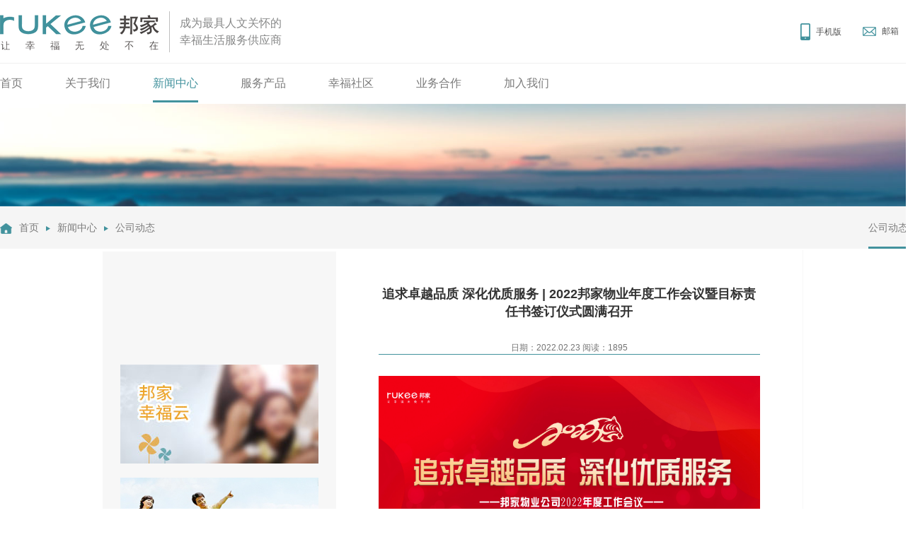

--- FILE ---
content_type: text/html
request_url: http://bangjiawy.com/article.asp?id=56
body_size: 9590
content:

<!doctype html>
<!--
==============================================
至尚科技 技术支持
Tel:029-83002297
QQ:562403208
E-mail:zenith@01zenith.com
http://www.01zenith.com
==============================================
-->
<html>
<head>
    <!-- Required meta tags -->
    <meta charset="utf-8">
    <meta name="viewport" content="width=device-width, initial-scale=1, shrink-to-fit=no">
	<meta name="keywords" content="邦家物业">
	<meta name="Description" content="邦家物业集团2006年成立，是一家以物业服务为基础平台，以智慧社区运营为核心的大型综合服务企业，专注于住宅物业服务、产业园区物业服务、大型商超物业服务、甲级写字楼、酒店、公寓物业服务等。截止2017年底，邦家物业服务项目已超百家，遍布陕西、江苏、河南、山东四省，在管合同面积700余万平方，服务7.5万户家庭，近20万人口。">
	<meta name="author" content="西安至尚视觉科技有限公司:http://www.01zenith.com">
    <title>追求卓越品质 深化优质服务 | 2022邦家物业年度工作会议暨目标责任书签订仪式圆满召开邦家物业-公司动态</title>

    <!-- Bootstrap CSS -->
    <link rel="stylesheet" href="css/bootstrap.css">
    <link rel="stylesheet" href="css/swiper.min.css">
    <link rel="stylesheet" href="css/index.css">
</head>
<body id="article" class="">
<div class="header">
    <nav class="navbar">
        <div class="container-fluid">
            <!-- Brand and toggle get grouped for better mobile display -->
            <div class="navbar-header">
                <button type="button" class="navbar-toggle collapsed">
                    <span class="icon-bar"></span>
                    <span class="icon-bar"></span>
                    <span class="icon-bar"></span>
                </button>
                <a class="navbar-brand" href="index.asp"><img src="images/logo.png" alt=""></a>
                <div class="top-txt">成为最具人文关怀的 <br>
                    幸福生活服务供应商</div>
            </div>

            <!-- Collect the nav links, forms, and other content for toggling -->
            <div class="collapse navbar-collapse" id="bs-example-navbar-collapse-1">

                <ul class="nav navbar-nav navbar-right">
                    <li><a href="#"><img src="images/phone.png" alt=""><span>手机版</span><img src="images/ewm_m.jpg" class="ewm_m"></a></li>
                    <li><a href="#"><img src="images/msg.png" alt=""><span>邮箱</span></a></li>
                    <!--<li>
                        <a href="#" class="search"><img src="images/search.png" alt=""></a>
                        <input type="text" class="tp-search trans-300" placeholder="搜索"></li>-->

                </ul>
            </div><!-- /.navbar-collapse -->
        </div><!-- /.container-fluid -->
    </nav>
</div><div class="dht">
    <ul class="w-77">
        
		<li>
			<a href="index.asp" target="_self">首页</a>
			
		</li>
		
		<li>
			<a href="about.asp" target="_self">关于我们</a>
			
			<p>
				
				<a href="qyjs.asp" target="_self">企业介绍</a>
				
				<a href="qywh.asp" target="_self">企业文化</a>
				
				<a href="lxwm.asp" target="_self">联系我们</a>
				
			</p>
			
		</li>
		
		<li>
			<a href="xwzx.asp" target="_self" class="active">新闻中心</a>
			
			<p>
				
				<a href="xwzx.asp" target="_self" class="active">公司动态</a>
				
			</p>
			
		</li>
		
		<li>
			<a href="tsgjfw.asp" target="_self">服务产品</a>
			
			<p>
				
				<a href="tsgjfw.asp" target="_self">特色管家服务</a>
				
				<a href="zzwyfw.asp" target="_self">住宅物业服务</a>
				
				<a href="sywyfw.asp" target="_self">商业物业服务</a>
				
				<a href="zhsqfw.asp" target="_self">智慧社区服务</a>
				
			</p>
			
		</li>
		
		<li>
			<a href="sqhd.asp" target="_self">幸福社区</a>
			
			<p>
				
				<a href="sqhd.asp" target="_self">社区活动</a>
				
			</p>
			
		</li>
		
		<li>
			<a href="qmwtgl.asp" target="_self">业务合作</a>
			
			<p>
				
				<a href="qmwtgl.asp" target="_self">全面委托管理</a>
				
				<a href="gqhzfz.asp" target="_self">股权合作发展</a>
				
				<a href="xflmhz.asp" target="_self">幸福联盟合作</a>
				
			</p>
			
		</li>
		
		<li>
			<a href="jrwm.asp" target="_self">加入我们</a>
			
		</li>
		
    </ul>
</div>

<div class="banner-lm"><img src="images/article_banner.jpg" class="img-100" alt=""></div>
<div class="breadcrumb">
    <div class="w-77">
        <div class="lf">
            <ul>
                <li><img src="images/home.png"></li>
                <li><a href="./">首页</a></li><li><img src="images/sj.png"></li><li><a href="xwzx.asp">新闻中心</a></li><li><img src="images/sj.png"></li><li><a href="xwzx.asp?sortid=13">公司动态</a></li>
            </ul>
        </div>
        <div class="rt">
            <ul>
                
				<li><a href="xwzx.asp" target="_self" class="active">公司动态</a></li>
				
            </ul>
        </div>
		
    </div>
</div>

<div class="w-77">
    <div class="left">
		<div class="search">
			<!--<form action="search.asp" method="get">
				<input type="text" name="key" placeholder="输入关键字搜索">
				<input type="submit" value="" class="btn">
			</form>-->
		</div>
		<div class="link">
			<a href="#"><img src="images/article_left1.jpg"></a>
			<a href="#"><img src="images/article_left2.jpg"></a>
		</div>
    </div>
    <div class="right">
		<div class="news-title">
			
			<p>追求卓越品质 深化优质服务 | 2022邦家物业年度工作会议暨目标责任书签订仪式圆满召开</p>
			
		</div>
		<div class="rq">
			
			<span>日期：2022.02.23</span>
			<span>阅读：1895</span>
		</div>
		<div class="content">
			<p style="text-align: left; margin-top: 0px; margin-bottom: 0px; padding: 0px; clear: both; min-height: 1em; color: rgb(51, 51, 51); font-size: 17px; text-indent: 0em; vertical-align: inherit; font-family: mp-quote, -apple-system-font, BlinkMacSystemFont, &quot;Helvetica Neue&quot;, &quot;PingFang SC&quot;, &quot;Hiragino Sans GB&quot;, &quot;Microsoft YaHei UI&quot;, &quot;Microsoft YaHei&quot;, Arial, sans-serif; line-height: 1.75em;"><span style="text-indent: 0em; font-size: 15px; caret-color: red; font-family: 微软雅黑, &quot;Microsoft YaHei&quot;;"><img src="/upload/image/20220223/16455781573188856.png" title="01.png" alt="01.png" width="600" height="285"/></span></p><p style="text-align: left; margin-top: 0px; margin-bottom: 0px; padding: 0px; clear: both; min-height: 1em; color: rgb(51, 51, 51); font-size: 17px; text-indent: 0em; vertical-align: inherit; font-family: mp-quote, -apple-system-font, BlinkMacSystemFont, &quot;Helvetica Neue&quot;, &quot;PingFang SC&quot;, &quot;Hiragino Sans GB&quot;, &quot;Microsoft YaHei UI&quot;, &quot;Microsoft YaHei&quot;, Arial, sans-serif; line-height: 1.75em;"><span style="text-indent: 0em; font-size: 15px; caret-color: red; font-family: 微软雅黑, &quot;Microsoft YaHei&quot;;"><br/></span></p><p style="text-align: left; margin-top: 0px; margin-bottom: 0px; padding: 0px; clear: both; min-height: 1em; color: rgb(51, 51, 51); font-size: 17px; text-indent: 0em; vertical-align: inherit; font-family: mp-quote, -apple-system-font, BlinkMacSystemFont, &quot;Helvetica Neue&quot;, &quot;PingFang SC&quot;, &quot;Hiragino Sans GB&quot;, &quot;Microsoft YaHei UI&quot;, &quot;Microsoft YaHei&quot;, Arial, sans-serif; line-height: 1.75em;"><span style="text-indent: 0em; font-size: 15px; caret-color: red; font-family: 微软雅黑, &quot;Microsoft YaHei&quot;;">2022年2月19日，邦家物业公司以“追求卓越品质，深化优质服务”为主题的2022年度工</span></p><p style="text-align: left; margin-top: 0px; margin-bottom: 0px; padding: 0px; clear: both; min-height: 1em; color: rgb(51, 51, 51); font-size: 17px; text-indent: 0em; vertical-align: inherit; font-family: mp-quote, -apple-system-font, BlinkMacSystemFont, &quot;Helvetica Neue&quot;, &quot;PingFang SC&quot;, &quot;Hiragino Sans GB&quot;, &quot;Microsoft YaHei UI&quot;, &quot;Microsoft YaHei&quot;, Arial, sans-serif; line-height: 1.75em;"><span style="text-indent: 0em; font-family: 微软雅黑, &quot;Microsoft YaHei&quot;; font-size: 15px; caret-color: red;">作会议在西安总部会议室顺利召开，邦家物业公司董事长李琨、副总经理张朝辉出席会议，</span></p><p style="text-align: left; margin-top: 0px; margin-bottom: 0px; padding: 0px; clear: both; min-height: 1em; color: rgb(51, 51, 51); font-size: 17px; text-indent: 0em; vertical-align: inherit; font-family: mp-quote, -apple-system-font, BlinkMacSystemFont, &quot;Helvetica Neue&quot;, &quot;PingFang SC&quot;, &quot;Hiragino Sans GB&quot;, &quot;Microsoft YaHei UI&quot;, &quot;Microsoft YaHei&quot;, Arial, sans-serif; line-height: 1.75em;"><span style="font-family: 微软雅黑, &quot;Microsoft YaHei&quot;;"><span style="text-indent: 0em; font-family: 微软雅黑, &quot;Microsoft YaHei&quot;; font-size: 15px; caret-color: red; margin: 0px; padding: 0px;">公司职能部门经理</span><span style="text-indent: 0em; font-family: 微软雅黑, &quot;Microsoft YaHei&quot;; font-size: 15px; caret-color: red;">、各项目负责人及各主管和优秀员工均参加此次会议。</span></span></p><p style="text-align: left; margin-top: 0px; margin-bottom: 0px; padding: 0px; clear: both; min-height: 1em; color: rgb(51, 51, 51); font-size: 17px; text-indent: 0em; vertical-align: inherit; font-family: mp-quote, -apple-system-font, BlinkMacSystemFont, &quot;Helvetica Neue&quot;, &quot;PingFang SC&quot;, &quot;Hiragino Sans GB&quot;, &quot;Microsoft YaHei UI&quot;, &quot;Microsoft YaHei&quot;, Arial, sans-serif; line-height: 1.75em;"><span style="text-indent: 0em; font-size: 15px; caret-color: red; font-family: 微软雅黑, &quot;Microsoft YaHei&quot;;"><br/></span></p><p style="text-align: left;"><img src="/upload/image/20220223/16455782113591779.png" title="02.png" width="607" height="389"/></p><p style="text-align: left; margin-top: 0px; margin-bottom: 0px; padding: 0px; clear: both; min-height: 1em; color: rgb(51, 51, 51); font-size: 17px; text-indent: 0em; vertical-align: inherit; font-family: mp-quote, -apple-system-font, BlinkMacSystemFont, &quot;Helvetica Neue&quot;, &quot;PingFang SC&quot;, &quot;Hiragino Sans GB&quot;, &quot;Microsoft YaHei UI&quot;, &quot;Microsoft YaHei&quot;, Arial, sans-serif; line-height: 1.75em;"><span style="font-family: 微软雅黑, &quot;Microsoft YaHei&quot;;"><span style="text-indent: 0em; font-family: 微软雅黑, &quot;Microsoft YaHei&quot;; font-size: 15px; caret-color: red;"></span><span style="font-family: 微软雅黑, &quot;Microsoft YaHei&quot;; font-size: 12px;">&nbsp; &nbsp; &nbsp; &nbsp; &nbsp; &nbsp; &nbsp; &nbsp; &nbsp; &nbsp; &nbsp; &nbsp; &nbsp; &nbsp; &nbsp; &nbsp; &nbsp; &nbsp; &nbsp; &nbsp; &nbsp; &nbsp; &nbsp; &nbsp; &nbsp; &nbsp; &nbsp; &nbsp; &nbsp; &nbsp; &nbsp; &nbsp; &nbsp;▲会议现场</span></span></p><p style="text-align: left; margin-top: 0px; margin-bottom: 0px; padding: 0px; clear: both; min-height: 1em; color: rgb(51, 51, 51); font-size: 17px; text-indent: 0em; vertical-align: inherit; font-family: mp-quote, -apple-system-font, BlinkMacSystemFont, &quot;Helvetica Neue&quot;, &quot;PingFang SC&quot;, &quot;Hiragino Sans GB&quot;, &quot;Microsoft YaHei UI&quot;, &quot;Microsoft YaHei&quot;, Arial, sans-serif; line-height: 1.75em;"><span style="text-indent: 0em; font-size: 15px; caret-color: red; font-family: 微软雅黑, &quot;Microsoft YaHei&quot;;"><img src="/upload/image/20220223/16455782672783597.png" title="03.png" alt="03.png" width="606" height="426"/></span></p><p style="text-align: left; margin-top: 0px; margin-bottom: 0px; padding: 0px; clear: both; min-height: 1em; color: rgb(51, 51, 51); font-size: 17px; text-indent: 0em; vertical-align: inherit; font-family: mp-quote, -apple-system-font, BlinkMacSystemFont, &quot;Helvetica Neue&quot;, &quot;PingFang SC&quot;, &quot;Hiragino Sans GB&quot;, &quot;Microsoft YaHei UI&quot;, &quot;Microsoft YaHei&quot;, Arial, sans-serif; line-height: 1.75em;"><span style="color: rgb(51, 51, 51); text-align: center; text-indent: 0em; caret-color: red; font-size: 12px; font-family: 微软雅黑, &quot;Microsoft YaHei&quot;;">&nbsp; &nbsp; &nbsp; &nbsp; &nbsp; &nbsp; &nbsp; &nbsp; &nbsp; &nbsp; &nbsp; &nbsp; &nbsp; &nbsp; &nbsp; &nbsp; &nbsp; &nbsp; &nbsp; &nbsp; &nbsp; &nbsp; &nbsp; &nbsp; &nbsp; &nbsp; &nbsp; &nbsp; &nbsp; &nbsp; &nbsp; ▲公司董事长致辞</span></p><p style="text-align: left; margin-top: 0px; margin-bottom: 0px; padding: 0px; clear: both; min-height: 1em; color: rgb(51, 51, 51); font-size: 17px; text-indent: 0em; vertical-align: inherit; font-family: mp-quote, -apple-system-font, BlinkMacSystemFont, &quot;Helvetica Neue&quot;, &quot;PingFang SC&quot;, &quot;Hiragino Sans GB&quot;, &quot;Microsoft YaHei UI&quot;, &quot;Microsoft YaHei&quot;, Arial, sans-serif; line-height: 1.75em;"><img src="/upload/image/20220223/16455782952472684.jpg" title="04.jpg" alt="04.jpg" width="609" height="393"/></p><p style="text-align: left; margin-top: 0px; margin-bottom: 0px; padding: 0px; clear: both; min-height: 1em; color: rgb(51, 51, 51); font-size: 17px; text-indent: 0em; vertical-align: inherit; font-family: mp-quote, -apple-system-font, BlinkMacSystemFont, &quot;Helvetica Neue&quot;, &quot;PingFang SC&quot;, &quot;Hiragino Sans GB&quot;, &quot;Microsoft YaHei UI&quot;, &quot;Microsoft YaHei&quot;, Arial, sans-serif; line-height: 1.75em;"><span style="color: rgb(51, 51, 51); text-align: center; text-indent: 0em; caret-color: red; font-size: 12px; font-family: 微软雅黑, &quot;Microsoft YaHei&quot;;">&nbsp; &nbsp; &nbsp; &nbsp; &nbsp; &nbsp; &nbsp; &nbsp; &nbsp; &nbsp; &nbsp; &nbsp; &nbsp; &nbsp; &nbsp; &nbsp; &nbsp; &nbsp; &nbsp; &nbsp; &nbsp; &nbsp; &nbsp; &nbsp; &nbsp; &nbsp; &nbsp; &nbsp; &nbsp; &nbsp; &nbsp; &nbsp; ▲公司副总经理致辞</span></p><p style="margin-top: 0px; margin-bottom: 0px; padding: 0px; clear: both; min-height: 1em; color: rgb(51, 51, 51); font-size: 17px; text-indent: 0em; vertical-align: inherit; font-family: mp-quote, -apple-system-font, BlinkMacSystemFont, &quot;Helvetica Neue&quot;, &quot;PingFang SC&quot;, &quot;Hiragino Sans GB&quot;, &quot;Microsoft YaHei UI&quot;, &quot;Microsoft YaHei&quot;, Arial, sans-serif; line-height: 1.75em; text-align: left;"><span style="text-indent: 0em; font-size: 15px; caret-color: red; font-family: 微软雅黑, &quot;Microsoft YaHei&quot;;">邦家物业董事长李董及副总经理张总为本次会议致辞。他们简明扼要的强调了2021年经营指</span></p><p style="margin-top: 0px; margin-bottom: 0px; padding: 0px; clear: both; min-height: 1em; color: rgb(51, 51, 51); font-size: 17px; text-indent: 0em; vertical-align: inherit; font-family: mp-quote, -apple-system-font, BlinkMacSystemFont, &quot;Helvetica Neue&quot;, &quot;PingFang SC&quot;, &quot;Hiragino Sans GB&quot;, &quot;Microsoft YaHei UI&quot;, &quot;Microsoft YaHei&quot;, Arial, sans-serif; line-height: 1.75em; text-align: left;"><span style="text-indent: 0em; font-size: 15px; caret-color: red; font-family: 微软雅黑, &quot;Microsoft YaHei&quot;;">标完成情况和2022年经营指标制定依据，要求各项目全面总结上一阶段工作，深刻剖析当前</span></p><p style="margin-top: 0px; margin-bottom: 0px; padding: 0px; clear: both; min-height: 1em; color: rgb(51, 51, 51); font-size: 17px; text-indent: 0em; vertical-align: inherit; font-family: mp-quote, -apple-system-font, BlinkMacSystemFont, &quot;Helvetica Neue&quot;, &quot;PingFang SC&quot;, &quot;Hiragino Sans GB&quot;, &quot;Microsoft YaHei UI&quot;, &quot;Microsoft YaHei&quot;, Arial, sans-serif; line-height: 1.75em; text-align: left;"><span style="text-indent: 0em; font-size: 15px; caret-color: red; font-family: 微软雅黑, &quot;Microsoft YaHei&quot;;">工作中存在的问题，为下一阶段工作提出具体要求。</span></p><p style="margin-top: 0px; margin-bottom: 0px; padding: 0px; clear: both; min-height: 1em; color: rgb(51, 51, 51); font-size: 17px; text-indent: 0em; vertical-align: inherit; font-family: mp-quote, -apple-system-font, BlinkMacSystemFont, &quot;Helvetica Neue&quot;, &quot;PingFang SC&quot;, &quot;Hiragino Sans GB&quot;, &quot;Microsoft YaHei UI&quot;, &quot;Microsoft YaHei&quot;, Arial, sans-serif; line-height: 1.75em; text-align: left;"><span style="text-indent: 0em; font-size: 15px; caret-color: red; font-family: 微软雅黑, &quot;Microsoft YaHei&quot;;"><img src="/upload/image/20220223/16455829564571073.png" title="001.png" alt="001.png" width="618" height="231"/></span></p><p style="margin-top: 0px; margin-bottom: 0px; padding: 0px; clear: both; min-height: 1em; color: rgb(51, 51, 51); font-size: 17px; text-indent: 0em; vertical-align: inherit; font-family: mp-quote, -apple-system-font, BlinkMacSystemFont, &quot;Helvetica Neue&quot;, &quot;PingFang SC&quot;, &quot;Hiragino Sans GB&quot;, &quot;Microsoft YaHei UI&quot;, &quot;Microsoft YaHei&quot;, Arial, sans-serif; line-height: 1.75em; text-align: left;"><span style="text-indent: 0em; color: rgb(51, 51, 51); font-family: 微软雅黑, &quot;Microsoft YaHei&quot;; font-size: 12px; text-align: center; caret-color: rgb(255, 0, 0);">&nbsp; &nbsp; &nbsp; &nbsp; &nbsp; &nbsp; &nbsp; &nbsp; &nbsp; &nbsp; &nbsp; &nbsp; &nbsp; &nbsp; &nbsp; <span style="text-indent: 0em; color: rgb(51, 51, 51); font-family: 微软雅黑, &quot;Microsoft YaHei&quot;; text-align: center; caret-color: rgb(255, 0, 0); font-size: 12px;">&nbsp; &nbsp; ▲<span style="color: rgb(51, 51, 51); font-family: -apple-system, BlinkMacSystemFont, &quot;Helvetica Neue&quot;, &quot;PingFang SC&quot;, &quot;Hiragino Sans GB&quot;, &quot;Microsoft YaHei UI&quot;, &quot;Microsoft YaHei&quot;, Arial, sans-serif; letter-spacing: 0.544px; text-align: center; background-color: rgb(255, 255, 255);">财务管理部、综合管理部、品质管理部年度工作汇报</span></span></span></p><p style="text-align: justify; margin-top: 0px; margin-bottom: 0px; padding: 0px; clear: both; min-height: 1em; color: rgb(51, 51, 51); font-size: 17px; text-indent: 0em; vertical-align: inherit; line-height: 1.75em; font-family: mp-quote, -apple-system-font, BlinkMacSystemFont, &quot;Helvetica Neue&quot;, &quot;PingFang SC&quot;, &quot;Hiragino Sans GB&quot;, &quot;Microsoft YaHei UI&quot;, &quot;Microsoft YaHei&quot;, Arial, sans-serif;"><img src="/upload/image/20220223/16455829722469526.png" title="002.png" alt="002.png" width="615" height="672"/></p><p style="text-align: justify; margin-top: 0px; margin-bottom: 0px; padding: 0px; clear: both; min-height: 1em; color: rgb(51, 51, 51); font-size: 17px; text-indent: 0em; vertical-align: inherit; line-height: 1.75em; font-family: mp-quote, -apple-system-font, BlinkMacSystemFont, &quot;Helvetica Neue&quot;, &quot;PingFang SC&quot;, &quot;Hiragino Sans GB&quot;, &quot;Microsoft YaHei UI&quot;, &quot;Microsoft YaHei&quot;, Arial, sans-serif;"><span style="font-size: 12px;"><span style="color: rgb(51, 51, 51); font-family: -apple-system, BlinkMacSystemFont, &quot;Helvetica Neue&quot;, &quot;PingFang SC&quot;, &quot;Hiragino Sans GB&quot;, &quot;Microsoft YaHei UI&quot;, &quot;Microsoft YaHei&quot;, Arial, sans-serif; letter-spacing: 0.544px; text-align: center; background-color: rgb(255, 255, 255);">&nbsp; &nbsp; &nbsp; &nbsp; &nbsp; &nbsp; &nbsp; &nbsp; &nbsp; &nbsp; &nbsp; &nbsp; &nbsp; &nbsp; &nbsp; &nbsp; &nbsp; &nbsp; &nbsp; &nbsp; &nbsp; &nbsp; &nbsp; &nbsp; &nbsp;▲各项目负责人</span><span style="margin: 0px; padding: 0px; outline: 0px; max-width: 100%; color: rgb(51, 51, 51); font-family: -apple-system, BlinkMacSystemFont, &quot;Helvetica Neue&quot;, &quot;PingFang SC&quot;, &quot;Hiragino Sans GB&quot;, &quot;Microsoft YaHei UI&quot;, &quot;Microsoft YaHei&quot;, Arial, sans-serif; letter-spacing: 0.544px; text-align: center; background-color: rgb(255, 255, 255); box-sizing: border-box !important; word-wrap: break-word !important;">年度工作汇报</span></span></p><p style="line-height: 1.75em; text-align: left;"><span style="font-family: 微软雅黑, &quot;Microsoft YaHei&quot;;"><span style="margin: 0px; padding: 0px; caret-color: rgb(255, 0, 0); font-size: 15px; font-family: 微软雅黑, &quot;Microsoft YaHei&quot;;">会议首先由邦家物业公司职能经理、项目经理汇报2021年工作总结及2022年工作计划。各</span><span style="font-family: 微软雅黑, &quot;Microsoft YaHei&quot;; font-size: 15px; caret-color: rgb(255, 0, 0);">职</span></span></p><p style="line-height: 1.75em; text-align: left;"><span style="margin: 0px; padding: 0px; caret-color: rgb(255, 0, 0); font-size: 15px; font-family: 微软雅黑, &quot;Microsoft YaHei&quot;;">能、各项目负责人就2021年重点工作完成情况和工作中存在问题及解决措施逐一进行了分析</span></p><p style="line-height: 1.75em; text-align: left;"><span style="font-family: 微软雅黑, &quot;Microsoft YaHei&quot;;"><span style="margin: 0px; padding: 0px; caret-color: rgb(255, 0, 0); font-size: 15px; font-family: 微软雅黑, &quot;Microsoft YaHei&quot;;">并说明。针对</span><span style="margin: 0px; padding: 0px; text-indent: 0em; caret-color: red; font-size: 15px; text-align: justify; font-family: mp-quote, -apple-system-font, BlinkMacSystemFont, &quot;Helvetica Neue&quot;, &quot;PingFang SC&quot;, &quot;Hiragino Sans GB&quot;, &quot;Microsoft YaHei UI&quot;, &quot;Microsoft YaHei&quot;, Arial, sans-serif;">2022年重点工作、2022年指标分解、经营措施及2022年品质提升计划做了详</span></span></p><p style="line-height: 1.75em; text-align: left;"><span style="font-family: 微软雅黑, &quot;Microsoft YaHei&quot;;"><span style="margin: 0px; padding: 0px; text-indent: 0em; caret-color: red; font-size: 15px; text-align: justify; font-family: mp-quote, -apple-system-font, BlinkMacSystemFont, &quot;Helvetica Neue&quot;, &quot;PingFang SC&quot;, &quot;Hiragino Sans GB&quot;, &quot;Microsoft YaHei UI&quot;, &quot;Microsoft YaHei&quot;, Arial, sans-serif;">细的</span><span style="font-family: mp-quote, -apple-system-font, BlinkMacSystemFont, &quot;Helvetica Neue&quot;, &quot;PingFang SC&quot;, &quot;Hiragino Sans GB&quot;, &quot;Microsoft YaHei UI&quot;, &quot;Microsoft YaHei&quot;, Arial, sans-serif; font-size: 15px; text-align: justify; text-indent: 0em; caret-color: red;">汇报和解说，并结合各职能、各项目实际情况将每一阶段的各项任务分解到季度、月度、</span></span></p><p style="line-height: 1.75em; text-align: left;"><span style="font-family: mp-quote, -apple-system-font, BlinkMacSystemFont, &quot;Helvetica Neue&quot;, &quot;PingFang SC&quot;, &quot;Hiragino Sans GB&quot;, &quot;Microsoft YaHei UI&quot;, &quot;Microsoft YaHei&quot;, Arial, sans-serif; font-size: 15px; text-align: justify; text-indent: 0em; caret-color: red;">每周，责任落实到人，并保证坚决完成公司2022年全年任务指标。</span></p><p style="line-height: 1.75em; text-align: left;"><img src="/upload/image/20220223/16455830623374113.png" title="004.png" alt="004.png" width="618" height="357"/></p><p style="line-height: 1.75em; text-align: left;"><span style="margin: 0px; padding: 0px; text-indent: 0em; caret-color: red; font-size: 15px; text-align: justify; font-family: 微软雅黑, &quot;Microsoft YaHei&quot;;"><span style="text-indent: 0em; font-size: 15px; text-align: justify; margin: 0px; padding: 0px; caret-color: rgb(255, 0, 0); font-family: 微软雅黑, &quot;Microsoft YaHei&quot;;">一年复始，万象更新。</span><span style="font-size: 15px; text-align: justify; margin: 0px; padding: 0px; caret-color: rgb(255, 0, 0); text-indent: 0em; font-family: 微软雅黑, &quot;Microsoft YaHei&quot;;">在过去的一年里，公司在经营管理、服务水平、标准化建设、人才培</span></span></p><p style="line-height: 1.75em; text-align: left;"><span style="font-family: 微软雅黑, &quot;Microsoft YaHei&quot;;"><span style="font-size: 15px; text-align: justify; margin: 0px; padding: 0px; caret-color: rgb(255, 0, 0); text-indent: 0em; font-family: 微软雅黑, &quot;Microsoft YaHei&quot;;">养、</span><span style="font-family: 微软雅黑, &quot;Microsoft YaHei&quot;; text-indent: 0em; caret-color: rgb(255, 0, 0); font-size: 15px; text-align: justify;">品质提升、节能减耗等各方面均取得了一定的成绩，而这些成绩和荣誉离不开团队和个人</span></span></p><p style="line-height: 1.75em; text-align: left;"><span style="font-family: 微软雅黑, &quot;Microsoft YaHei&quot;; text-indent: 0em; caret-color: rgb(255, 0, 0); font-size: 15px; text-align: justify;">的不懈努力和辛勤付出，特别是那些敢于担当、奋勇拼搏邦家最美物业人，无论严寒或是酷暑，</span></p><p style="line-height: 1.75em; text-align: left;"><span style="font-family: 微软雅黑, &quot;Microsoft YaHei&quot;; text-indent: 0em; caret-color: rgb(255, 0, 0); font-size: 15px; text-align: justify;">无论节假日还是疫情期，都是他们默默守护着万家灯火。为表彰典型，激励先进，现场对优秀</span></p><p style="line-height: 1.75em; text-align: left;"><span style="font-family: 微软雅黑, &quot;Microsoft YaHei&quot;; text-indent: 0em; caret-color: rgb(255, 0, 0); font-size: 15px; text-align: justify;">团队、优秀个人进行了表彰及颁奖，感谢他们在过去的一年里为公司作出的贡献，希望新的一</span></p><p style="line-height: 1.75em; text-align: left;"><span style="font-family: 微软雅黑, &quot;Microsoft YaHei&quot;; text-indent: 0em; caret-color: rgb(255, 0, 0); font-size: 15px; text-align: justify;">年里继续努力，向着共同的目标奋斗。</span></p><p><img src="/upload/image/20220223/16455830855371015.jpg" title="微信图片_20220223100217.jpg" width="623" height="635"/></p><p style="line-height: 1.75em; text-align: left;"><img src="/upload/image/20220223/16455831191072065.jpg" title="微信图片_20220223100220.jpg" alt="微信图片_20220223100220.jpg" width="626" height="633"/><span style="font-family: 微软雅黑, &quot;Microsoft YaHei&quot;; text-indent: 0em; caret-color: rgb(255, 0, 0); font-size: 15px; text-align: justify;"><br/></span></p><p style="line-height: 1.75em; text-align: left;"><span style="margin: 0px; padding: 0px; text-indent: 0em; caret-color: red; font-size: 15px; text-align: justify; font-family: 微软雅黑, &quot;Microsoft YaHei&quot;;">荣获邦家物业公司2021年优秀团队奖分别是：西安龙记观澜山、铜川龙记新都会、铜川龙记翡</span></p><p style="line-height: 1.75em; text-align: left;"><span style="margin: 0px; padding: 0px; text-indent: 0em; caret-color: red; font-size: 15px; text-align: justify; font-family: 微软雅黑, &quot;Microsoft YaHei&quot;;">翠城、铜川龙城国际、铜川龙记心河湾、蒲城龙记观园、周至龙记观园、富平龙记檀府。邦家</span></p><p style="line-height: 1.75em; text-align: left;"><span style="margin: 0px; padding: 0px; text-indent: 0em; caret-color: red; font-size: 15px; text-align: justify; font-family: 微软雅黑, &quot;Microsoft YaHei&quot;;">物业董事长李董为每一位团队代表颁发奖牌，并祝贺他们获得优秀团队奖，希望每一个优秀团队</span></p><p style="line-height: 1.75em; text-align: left;"><span style="margin: 0px; padding: 0px; text-indent: 0em; caret-color: red; font-size: 15px; text-align: justify; font-family: 微软雅黑, &quot;Microsoft YaHei&quot;;">都能成为一支沟通有效、协调有力、执行彻底、能打硬仗的团队。</span></p><p style="line-height: 1.75em; text-align: left;"><span style="margin: 0px; padding: 0px; text-indent: 0em; caret-color: red; font-size: 15px; text-align: justify; font-family: 微软雅黑, &quot;Microsoft YaHei&quot;;"><img src="/upload/image/20220223/16455831705601453.jpg" title="640.jpg" alt="640.jpg" width="618" height="1571"/></span></p><p style="line-height: 1.75em; text-align: left;"><span style="margin: 0px; padding: 0px; text-indent: 0em; caret-color: red; font-size: 15px; text-align: justify; font-family: 微软雅黑, &quot;Microsoft YaHei&quot;;">荣获邦家物业公司2021年优秀个人奖分别是：马海艳、张卫妮、李银平、杨新果、邓文朋、于</span></p><p style="line-height: 1.75em; text-align: left;"><span style="margin: 0px; padding: 0px; text-indent: 0em; caret-color: red; font-size: 15px; text-align: justify; font-family: 微软雅黑, &quot;Microsoft YaHei&quot;;">淑萍、李重甫、孙云龙、袁宏磊、王小虎。邦家物业公司副总经理张朝辉为每一位优秀个人颁</span></p><p style="line-height: 1.75em; text-align: left;"><span style="font-family: 微软雅黑, &quot;Microsoft YaHei&quot;;"><span style="font-size: 15px; text-align: justify; margin: 0px; padding: 0px; caret-color: rgb(255, 0, 0); text-indent: 0em; font-family: 微软雅黑, &quot;Microsoft YaHei&quot;;">发</span><span style="font-family: 微软雅黑, &quot;Microsoft YaHei&quot;; text-indent: 0em; caret-color: rgb(255, 0, 0); font-size: 15px; text-align: justify;">荣誉证书和奖金，并祝贺他们获得优秀个人奖，希望他们在以后的工作中继续努力，竖起标</span></span></p><p style="line-height: 1.75em; text-align: left;"><span style="font-family: 微软雅黑, &quot;Microsoft YaHei&quot;; text-indent: 0em; caret-color: rgb(255, 0, 0); font-size: 15px; text-align: justify;">杆作用，助力企业发展。</span></p><p style="line-height: 1.75em; text-align: left;"><img src="/upload/image/20220223/16455832706180021.png" title="微信截图_20220223102714.png" alt="微信截图_20220223102714.png" width="623" height="314"/></p><p style="line-height: 1.75em; text-align: left;"><span style="margin: 0px; padding: 0px; text-indent: 0em; caret-color: red; font-size: 15px; text-align: justify; font-family: 微软雅黑, &quot;Microsoft YaHei&quot;;"></span></p><p style="margin-top: 0px; margin-bottom: 0px; padding: 0px; clear: both; min-height: 1em; vertical-align: inherit; text-indent: 0em; line-height: 1.75em; text-align: left;"><span style="margin: 0px; padding: 0px; font-size: 15px; font-family: 微软雅黑, &quot;Microsoft YaHei&quot;;">针对各职能、各项目的2021年工作总结及2022年工作计划汇报，<span style="font-size: 15px; font-family: 微软雅黑, &quot;Microsoft YaHei&quot;; margin: 0px; padding: 0px; text-indent: 2em; caret-color: red;">董事长李董和副总经理张总分</span></span></p><p style="margin-top: 0px; margin-bottom: 0px; padding: 0px; clear: both; min-height: 1em; vertical-align: inherit; text-indent: 0em; line-height: 1.75em; text-align: left;"><span style="text-indent: 2em; caret-color: red; margin: 0px; padding: 0px; font-size: 15px; font-family: 微软雅黑, &quot;Microsoft YaHei&quot;;">别指出了各自工作中的成绩与不足、经验与教训，并要求大家积极改正、不断学习、加强管理、</span></p><p style="margin-top: 0px; margin-bottom: 0px; padding: 0px; clear: both; min-height: 1em; vertical-align: inherit; text-indent: 0em; line-height: 1.75em; text-align: left;"><span style="text-indent: 2em; caret-color: red; margin: 0px; padding: 0px; font-size: 15px; font-family: 微软雅黑, &quot;Microsoft YaHei&quot;;">提升品质，更是规划安排部署2022年工作，希望大家能够迎接新的挑战，不负公司期望取得更</span></p><p style="margin-top: 0px; margin-bottom: 0px; padding: 0px; clear: both; min-height: 1em; vertical-align: inherit; text-indent: 0em; line-height: 1.75em; text-align: left;"><span style="text-indent: 2em; caret-color: red; margin: 0px; padding: 0px; font-size: 15px; font-family: 微软雅黑, &quot;Microsoft YaHei&quot;;">好的成绩。</span></p><p style="margin-top: 0px; margin-bottom: 0px; padding: 0px; clear: both; min-height: 1em; vertical-align: inherit; text-indent: 0em; line-height: 1.75em;"><img src="/upload/image/20220223/16455832932956083.png" title="微信截图_20220223102734.png" alt="微信截图_20220223102734.png" width="625" height="347"/></p><p style="line-height: 1.75em; text-align: left;"><span style="font-family: 微软雅黑, &quot;Microsoft YaHei&quot;;"><span style="font-family: 微软雅黑, &quot;Microsoft YaHei&quot;; font-size: 15px; text-indent: 0em;"><img src="/upload/image/20220223/16455834012111921.png" title="微信截图_20220223102844.png" alt="微信截图_20220223102844.png" width="622" height="527"/></span></span></p><p style="line-height: 1.75em; text-align: left;"><span style="font-family: 微软雅黑, &quot;Microsoft YaHei&quot;;"><span style="font-family: 微软雅黑, &quot;Microsoft YaHei&quot;; font-size: 15px; text-indent: 0em;"><img src="/upload/image/20220223/16455835084024229.png" title="微信截图_20220223103110.png" alt="微信截图_20220223103110.png" width="623" height="751"/></span></span></p><p style="line-height: 1.75em; text-align: left;"><span style="font-family: 微软雅黑, &quot;Microsoft YaHei&quot;;"><span style="font-family: 微软雅黑, &quot;Microsoft YaHei&quot;; font-size: 15px; text-indent: 0em;"><img src="/upload/image/20220223/16455835951595426.png" title="微信截图_20220223103132.png" alt="微信截图_20220223103132.png" width="623" height="356"/></span></span></p><p style="line-height: 1.75em; text-align: left;"><span style="font-family: 微软雅黑, &quot;Microsoft YaHei&quot;;"><span style="font-family: 微软雅黑, &quot;Microsoft YaHei&quot;; font-size: 15px; text-indent: 0em;">李董事长及张副总代表公司与各</span><span style="font-family: 微软雅黑, &quot;Microsoft YaHei&quot;; font-size: 15px; text-indent: 0em; margin: 0px; padding: 0px;">职能</span><span style="font-family: 微软雅黑, &quot;Microsoft YaHei&quot;; font-size: 15px; text-indent: 0em;">、各</span><span style="font-family: 微软雅黑, &quot;Microsoft YaHei&quot;; font-size: 15px; text-indent: 0em; margin: 0px; padding: 0px;">项目</span><span style="font-family: 微软雅黑, &quot;Microsoft YaHei&quot;; font-size: 15px; text-indent: 0em;">负责人分别签订了2022年度经营目标责任书，结合</span></span></p><p style="line-height: 1.75em; text-align: left;"><span style="font-size: 15px; text-indent: 0em; font-family: 微软雅黑, &quot;Microsoft YaHei&quot;;">本次目标责任书签订，李董事长强调，目标责任书的签订，对我们2022年开展的物业工作提出了</span></p><p style="line-height: 1.75em; text-align: left;"><span style="font-size: 15px; text-indent: 0em; font-family: 微软雅黑, &quot;Microsoft YaHei&quot;;">新的要求，我们大家要明确目标、追求品质、深化服务，为实现这些目标责任而全力以赴；全体</span></p><p style="line-height: 1.75em; text-align: left;"><span style="font-family: 微软雅黑, &quot;Microsoft YaHei&quot;; font-size: 15px; text-indent: 0em;">管理人员要有责任担当和大局意识，要把责任转化为动力，要敢作为，更要善作为，为公司的事</span></p><p style="line-height: 1.75em; text-align: left;"><span style="font-family: 微软雅黑, &quot;Microsoft YaHei&quot;; font-size: 15px; text-indent: 0em;">业发展、为年度目标的实现做出努力和贡献。</span></p><p style="line-height: 1.75em; text-align: left;"><br/></p><section><p style="margin-top: 0px; margin-bottom: 0px; padding: 0px; clear: both; min-height: 1em; vertical-align: inherit; line-height: 1.75em; text-align: left;"><span style="margin: 0px; padding: 0px; text-indent: 2em; font-size: 15px; font-family: 微软雅黑, &quot;Microsoft YaHei&quot;;">一纸责任重千斤，目标既定必达成。相信邦家物业在大家共同努力下定会脚踏实地、真抓实干、</span></p><p style="margin-top: 0px; margin-bottom: 0px; padding: 0px; clear: both; min-height: 1em; vertical-align: inherit; line-height: 1.75em; text-align: left;"><span style="font-family: 微软雅黑, &quot;Microsoft YaHei&quot;;"><span style="margin: 0px; padding: 0px; text-indent: 2em; font-size: 15px; font-family: 微软雅黑, &quot;Microsoft YaHei&quot;;">积</span><span style="font-family: 微软雅黑, &quot;Microsoft YaHei&quot;; font-size: 15px; text-indent: 2em;">极作为，努力开创各项工作新局面，谱写公司新发展，为实现公司各项战略规划和经营指标的</span></span></p><p style="margin-top: 0px; margin-bottom: 0px; padding: 0px; clear: both; min-height: 1em; vertical-align: inherit; line-height: 1.75em; text-align: left;"><span style="font-family: 微软雅黑, &quot;Microsoft YaHei&quot;; font-size: 15px; text-indent: 2em;">达成而奋勇前进。</span></p></section><p><br/></p>

		</div>
		
    </div>
	
</div>

 <div id="footer">
        <div class="foot-top">
            <div class="w-77">
                <div class="lf"><img src="images/zsm.png" alt=""></div>
                <div class="rt">
                    <div class="top">
                        <div class="lf"><img src="images/tel.png" alt=""></div>
                        <div class="rt">
                            <div><img src="images/ewm_m.jpg" alt="" width="110"><p>企业微信</p></div>
                        </div>
                    </div>
                    <div class="btm">
                        <ul>
                             
							<li><a href="about.asp" target="_self">关于我们</a></li>
							
							<li><a href="xwzx.asp" target="_self">新闻中心</a></li>
							
							<li><a href="tsgjfw.asp" target="_self">服务产品</a></li>
							
							<li><a href="sqhd.asp" target="_self">幸福社区</a></li>
							
							<li><a href="qmwtgl.asp" target="_self">业务合作</a></li>
							
							<li><a href="jrwm.asp" target="_self">加入我们</a></li>
							
                        </ul>
                    </div>
                </div>
            </div>
        </div>
        <div class="foot-btm">
            <div class="w-77">
                <p>邦家物业 版权所有</p> &nbsp;&nbsp;
                <p>© 2018 Rukee Property Group All Rights Reserved.</p>
                <a href="https://beian.miit.gov.cn" target="_blank">陕ICP备2021011793号</a>
                <a href="http://www.01zenith.com" target="_blank">Power by Zenith.至尚互动</a>
            </div>
        </div>
    </div>

<div class="nav-slide"> 
	<div>
		<h3><a href="./">首页</a></h3>
	</div>
	
	<div>
		<h3>关于我们 <div></div></h3>
		<ul> 
			
			<li><a href="qyjs.asp" target="_self">企业介绍</a></li>
			
			<li><a href="qywh.asp" target="_self">企业文化</a></li>
			
			<li><a href="lxwm.asp" target="_self">联系我们</a></li>
			
		</ul>
	</div>
	
	<div>
		<h3>新闻中心 <div></div></h3>
		<ul> 
			
			<li class="active"><a href="xwzx.asp" target="_self">公司动态</a></li>
			
		</ul>
	</div>
	
	<div>
		<h3>服务产品 <div></div></h3>
		<ul> 
			
			<li><a href="tsgjfw.asp" target="_self">特色管家服务</a></li>
			
			<li><a href="zzwyfw.asp" target="_self">住宅物业服务</a></li>
			
			<li><a href="sywyfw.asp" target="_self">商业物业服务</a></li>
			
			<li><a href="zhsqfw.asp" target="_self">智慧社区服务</a></li>
			
		</ul>
	</div>
	
	<div>
		<h3>幸福社区 <div></div></h3>
		<ul> 
			
			<li><a href="sqhd.asp" target="_self">社区活动</a></li>
			
		</ul>
	</div>
	
	<div>
		<h3>业务合作 <div></div></h3>
		<ul> 
			
			<li><a href="qmwtgl.asp" target="_self">全面委托管理</a></li>
			
			<li><a href="gqhzfz.asp" target="_self">股权合作发展</a></li>
			
			<li><a href="xflmhz.asp" target="_self">幸福联盟合作</a></li>
			
		</ul>
	</div>
	
	<div>
		<h3><a href="jrwm.asp" target="_self">加入我们</h3>
	</div>
	
	<img src="images/x.png" class="close">  
</div>


<script src="js/jquery-3.2.1.min.js"></script>
<script src="js/bootstrap.min.js"></script>
<script src="js/swiper.min.js"></script>
<script src="js/index.js"></script>
</body>
</html>


--- FILE ---
content_type: text/css
request_url: http://bangjiawy.com/css/index.css
body_size: 13640
content:
p,
h3,
ul {
  margin: 0;
}
ul,
li {
  list-style: none;
  padding: 0;
}
.w-77 {
  width: 77.38%;
  margin: auto;
}
.img-100 {
  width: 100%;
  height: auto;
}
.delay-1 {
  transition-delay: .1s;
  -webkit-transition-delay: .1s;
  -moz-transition-delay: .1s;
  -ms-transition-delay: .1s;
  -o-transition-delay: .1s;
}
.delay-2 {
  transition-delay: .2s;
  -webkit-transition-delay: .2s;
  -moz-transition-delay: .2s;
  -ms-transition-delay: .2s;
  -o-transition-delay: .2s;
}
.delay-3 {
  transition-delay: .3s;
  -webkit-transition-delay: .3s;
  -moz-transition-delay: .3s;
  -ms-transition-delay: .3s;
  -o-transition-delay: .3s;
}
.delay-4 {
  transition-delay: .4s;
  -webkit-transition-delay: .4s;
  -moz-transition-delay: .4s;
  -ms-transition-delay: .4s;
  -o-transition-delay: .4s;
}
.delay-5 {
  transition-delay: .5s;
  -webkit-transition-delay: .5s;
  -moz-transition-delay: .5s;
  -ms-transition-delay: .5s;
  -o-transition-delay: .5s;
}
.delay-6 {
  transition-delay: .6s;
  -webkit-transition-delay: .6s;
  -moz-transition-delay: .6s;
  -ms-transition-delay: .6s;
  -o-transition-delay: .6s;
}
.delay-7 {
  transition-delay: .7s;
  -webkit-transition-delay: .7s;
  -moz-transition-delay: .7s;
  -ms-transition-delay: .7s;
  -o-transition-delay: .7s;
}
.delay-8 {
  transition-delay: .8s;
  -webkit-transition-delay: .8s;
  -moz-transition-delay: .8s;
  -ms-transition-delay: .8s;
  -o-transition-delay: .8s;
}
.delay-9 {
  transition-delay: .9s;
  -webkit-transition-delay: .9s;
  -moz-transition-delay: .9s;
  -ms-transition-delay: .9s;
  -o-transition-delay: .9s;
}
.delay-10 {
  transition-delay: 1s;
  -webkit-transition-delay: 1s;
  -moz-transition-delay: 1s;
  -ms-transition-delay: 1s;
  -o-transition-delay: 1s;
}
.view-scale {
  opacity: 0;
  transform: scale(0.5, 0.5);
  -webkit-transform: scale(0.5, 0.5);
  -moz-transform: scale(0.5, 0.5);
  -ms-transform: scale(0.5, 0.5);
  -o-transform: scale(0.5, 0.5);
}
.view-down-half {
  opacity: 0;
  transform: translateY(50%);
  -webkit-transform: translateY(50%);
  -moz-transform: translateY(50%);
  -ms-transform: translateY(50%);
  -o-transform: translateY(50%);
}
.trans-200 {
  transition-property: all;
  transition-duration: 0.2s;
  transition-timing-function: ease-out;
  /* Firefox 4 */
  -moz-transition-property: all;
  -moz-transition-duration: 0.2s;
  -moz-transition-timing-function: ease-out;
  /* Safari 和 Chrome */
  -webkit-transition-property: all;
  -webkit-transition-duration: 0.2s;
  -webkit-transition-timing-function: ease-out;
  /* Opera */
  -o-transition-property: all;
  -o-transition-duration: 0.2s;
  -o-transition-timing-function: ease-out;
}
.trans-500 {
  transition-property: all;
  transition-duration: 0.5s;
  transition-timing-function: ease-out;
  /* Firefox 4 */
  -moz-transition-property: all;
  -moz-transition-duration: 0.5s;
  -moz-transition-timing-function: ease-out;
  /* Safari 和 Chrome */
  -webkit-transition-property: all;
  -webkit-transition-duration: 0.5s;
  -webkit-transition-timing-function: ease-out;
  /* Opera */
  -o-transition-property: all;
  -o-transition-duration: 0.5s;
  -o-transition-timing-function: ease-out;
}
.trans-300 {
  -webkit-transition: all 0.3s ease-out;
  -moz-transition: all 0.3s ease-out;
  -ms-transition: all 0.3s ease-out;
  -o-transition: all 0.3s ease-out;
  transition: all 0.3s ease-out;
}
#index .swiper-index {
  overflow: hidden;
  position: relative;
}
#index .swiper-index .swiper-slide {
  background-position: center;
  background-repeat: no-repeat;
}
@media screen and (max-width: 600px) {
  .w-77 {
    width: 89.3333%;
  }
  .header {
    position: fixed;
    top: 0;
    width: 100%;
    background: #fff;
    z-index: 11;
  }
  body {
    -webkit-transition: all 0.3s ease-out;
    -moz-transition: all 0.3s ease-out;
    -o-transition: all 0.3s ease-out;
    transition: all 0.3s ease-out;
    position: relative;
    right: 0;
    padding-top: 75px;
  }
  .nav-slide {
    position: fixed;
    background: #337179;
    width: 64%;
    height: 100%;
    top: 0;
    right: -78%;
    z-index: 1000;
    -webkit-transition: all 0.3s ease-out;
    -moz-transition: all 0.3s ease-out;
    -o-transition: all 0.3s ease-out;
    transition: all 0.3s ease-out;
    -webkit-transform: translate3d(0, 0, 0);
    -moz-transform: translate3d(0, 0, 0);
    -ms-transform: translate3d(0, 0, 0);
    transform: translate3d(0, 0, 0);
    padding: 30px 9.375% 35px;
    overflow: scroll;
  }
  .nav-slide > div {
    border-bottom: 1px solid #fff;
    padding: 0 5%;
  }
  .nav-slide > div ul {
    transition: all 0.3s linear;
    height: 0;
    overflow: hidden;
    -webkit-transition: all 0.3s linear;
    -moz-transition: all 0.3s linear ;
    -o-transition: all 0.3s linear ;
    transition: all 0.3s linear ;
  }
  .nav-slide h3,
  .nav-slide h3 a {
    color: #fff;
  }
  .nav-slide h3 {
    padding: 15px 0;
    display: flex;
    justify-content: space-between;
    align-items: center;
    font-size: 16px;
  }
  .nav-slide h3 div {
    width: 10%;
    height: 8px;
    background-size: contain;
    transition: all .3s linear;
  }
  .nav-slide li:before {
    content: '';
    display: inline-block;
    width: 3px;
    height: 3px;
    background: #faf9f7;
    border-radius: 50%;
    vertical-align: middle;
    margin-right: 2%;
  }
  .nav-slide li {
    line-height: 40px;
    height: 40px;
  }
  .nav-slide li a {
    color: #faf9f7;
    font-size: 14px;
    width: 80%;
  }
  .nav-slide .close {
    width: 10%;
    position: absolute;
    top: 13px;
    right: 5%;
  }
  .navbar .navbar-header {
    height: 75px;
    width: 100%;
    margin: 0;
  }
  .navbar .navbar-header .top-txt {
    display: none;
  }
  .navbar .navbar-header .navbar-toggle span {
    width: 28px;
    height: 4px;
    background: #338995;
  }
  .navbar > .container-fluid {
    padding: 0 20px;
  }
  .navbar .navbar-brand {
    padding: 0;
    height: 75px;
    margin: 0;
    line-height: 75px;
  }
  .navbar .navbar-brand img {
    width: 155px;
    display: inline-block;
  }
  .dht {
    display: none;
  }
  #footer .foot-top {
    background: #337179;
  }
  #footer .foot-top > .w-77 {
    width: 100%;
    padding: 38px 5.3% 30px;
    display: flex;
    justify-content: space-between;
    align-items: center;
  }
  #footer .foot-top > .w-77 > .lf {
    width: 33%;
  }
  #footer .foot-top > .w-77 > .lf img {
    width: 100%;
  }
  #footer .foot-top > .w-77 > .rt {
    width: 53%;
  }
  #footer .foot-top > .w-77 > .rt .top > .lf img {
    width: 100%;
  }
  #footer .foot-top > .w-77 > .rt .top > .rt {
    display: none;
  }
  #footer .foot-top > .w-77 > .rt .btm {
    display: none;
  }
  #footer .foot-btm {
    background: #205962;
  }
  #footer .foot-btm > div {
    height: 40px;
    display: flex;
    justify-content: center;
    align-items: center;
    width: 100%;
  }
  #footer .foot-btm > div p,
  #footer .foot-btm > div a {
    font-size: 12px;
    color: rgba(232, 234, 231, 0.68);
  }
  #footer .foot-btm > div p:nth-child(2) {
    display: none;
  }
  .breadcrumb {
    padding: 0;
    margin: 0;
  }
  .breadcrumb .w-77 {
    width: 100%;
  }
  .breadcrumb .w-77 .lf {
    display: none;
  }
  .breadcrumb .w-77 .rt ul {
    display: flex;
    justify-content: space-around;
    align-items: center;
    height: 40px;
  }
  .breadcrumb .w-77 .rt ul li a {
    display: block;
    height: 40px;
    line-height: 40px;
    font-size: 14px;
    color: #7a7a7a;
  }
  .breadcrumb .w-77 .rt ul li .active {
    border-bottom: 3px solid #42929d;
  }
  .banner-lm {
    height: 26.666vw;
    background-size: cover;
    background-position: center;
  }
  .banner-lm img {
    display: none;
  }
  .more {
    width: 143px;
    height: 40px;
    border: 2px solid #42929d;
    display: flex;
    align-items: center;
    padding: 0 10px;
    justify-content: space-between;
    -webkit-transition: all 0.3s ease-out;
    -moz-transition: all 0.3s ease-out;
    -ms-transition: all 0.3s ease-out;
    -o-transition: all 0.3s ease-out;
    transition: all 0.3s ease-out;
  }
  .more span {
    color: #3e909a;
    font-size: 14px;
  }
  .more p {
    width: 25px;
    height: 11px;
    background: url("../images/index/arr-more.png") no-repeat center;
    background-size: 100%;
    -webkit-transition: all 0.3s ease-out;
    -moz-transition: all 0.3s ease-out;
    -ms-transition: all 0.3s ease-out;
    -o-transition: all 0.3s ease-out;
    transition: all 0.3s ease-out;
  }
  .lm-title .en {
    font-size: 22px;
    color: #03a1ad;
  }
  .lm-title .cn {
    font-size: 18px;
    color: #7a7a7a;
  }
  #index .swiper-index .swiper-slide {
    height: 60vw;
    background-size: auto 100%;
  }
  #index .swiper-index .swiper-pagination span {
    width: 7px;
    height: 7px;
    opacity: 1;
    background: #fff;
    margin: 0 3px;
  }
  #index .swiper-index .swiper-pagination .swiper-pagination-bullet-active {
    background: #42929d;
  }
  #index .swiper-index .swiper-button-next,
  #index .swiper-index .swiper-button-prev {
    display: none;
  }
  #index .four-fw {
    height: 80px;
    display: flex;
    background: #e49922;
    align-items: center;
  }
  #index .four-fw .fw {
    width: 25%;
    display: block;
    text-align: center;
  }
  #index .four-fw .fw img {
    height: 30px;
    margin-bottom: 5px;
  }
  #index .four-fw .fw p {
    font-size: 11px;
    color: #fff;
  }
  #index .four-fw .ho {
    display: none;
  }
  #index .ct {
    display: none;
  }
  #index .happy {
    padding: 25px 5.3% 40px;
    background: #f6f6f6;
  }
  #index .happy .index-title {
    display: flex;
    justify-content: space-between;
    align-items: flex-end;
    margin-bottom: 30px;
  }
  #index .happy .index-title > div {
    width: auto;
    margin: 0;
  }
  #index .happy .index-title > div .en {
    font-size: 15px;
    color: #6f6e6e;
  }
  #index .happy .index-title > div .cn {
    font-size: 21px;
    color: #3f3f3f;
    font-weight: bold;
  }
  #index .happy .index-title ul {
    width: auto;
    display: flex;
    margin: 0;
    border: none;
  }
  #index .happy .index-title ul li {
    float: right;
    padding: 0 10px;
  }
  #index .happy .index-title ul li a {
    border: none;
    font-size: 16px;
    color: #5a5959;
    padding: 0 0 3px 0;
    background-color: transparent;
  }
  #index .happy .index-title ul .active a {
    border: none;
    color: #42929d;
    border-bottom: 3px solid #42929d;
  }
  #index .happy .happy-btm > div {
    display: flex;
    flex-direction: column-reverse;
  }
  #index .happy .happy-btm > div .lf a {
    width: 100%;
    height: 50px;
    background: #42929d;
    display: flex;
    align-items: center;
    padding: 0 5% 0 6%;
    justify-content: space-between;
  }
  #index .happy .happy-btm > div .lf a p {
    font-size: 14px;
    color: #fff;
  }
  #index .happy .happy-btm > div .lf a p span {
    margin-left: 10px;
  }
  #index .happy .happy-btm > div .lf a p:first-child img {
    width: 25px;
  }
  #index .happy .happy-btm > div .lf a p:last-child img {
    width: 23px;
  }
  #index .happy .happy-btm > div .rt {
    margin-bottom: 30px;
  }
  #index .happy .happy-btm > div .rt .tab-pane > p {
    display: none;
  }
  #index .happy .happy-btm > div .rt .tab-pane > a {
    display: flex;
    justify-content: center;
    align-items: center;
    width: 100%;
    height: 32px;
    text-align: center;
    border: 1px solid #42929d;
    color: #42929d;
    font-size: 14px;
  }
  #index .happy .happy-btm > div .rt .tab-pane > a span {
    margin-right: 14px;
  }
  #index .happy .happy-btm > div .rt .tab-pane .new-content .tp {
    display: none;
  }
  #index .happy .happy-btm > div .rt .tab-pane .new-content .nr {
    display: block;
    border: 2px solid #d2d2d2;
    padding: 15px 5%;
    margin-bottom: 15px;
  }
  #index .happy .happy-btm > div .rt .tab-pane .new-content .nr .time {
    font-size: 16px;
    color: #555353;
    font-weight: bold;
  }
  #index .happy .happy-btm > div .rt .tab-pane .new-content .nr .bt {
    font-size: 15px;
    color: #555353;
    font-weight: bold;
  }
  #index .happy .happy-btm > div .rt .tab-pane .new-content .nr .content {
    font-size: 14px;
    color: #555353;
    line-height: 18px;
    margin-top: 10px;
  }
  #index .happy .happy-btm > div .rt .tab-pane .new-content .nr > img {
    display: none;
  }
  #index .fwpt {
    display: none;
  }
  #index .fwpt-phone {
    padding-bottom: 28px;
  }
  #index .fwpt-phone .index-title {
    padding: 14px 5.3% 25px;
  }
  #index .fwpt-phone .index-title .en {
    font-size: 15px;
    color: #6f6e6e;
  }
  #index .fwpt-phone .index-title .cn {
    font-size: 21px;
    color: #3f3f3f;
    font-weight: bold;
  }
  #qyjs .banner-lm {
    background-image: url("../images/about/banner1.jpg");
  }
  #qyjs .bjwy {
    padding: 25px 0 45px;
  }
  #qyjs .bjwy > .w-77 {
    width: 89.33%;
  }
  #qyjs .bjwy > .w-77 .lf {
    margin-bottom: 20px;
  }
  #qyjs .bjwy > .w-77 .lf .time {
    font-size: 21px;
    color: #03a1ad;
  }
  #qyjs .bjwy > .w-77 .lf .jt {
    font-size: 18px;
    color: #6f6d6d;
    margin: 0 0 20px;
  }
  #qyjs .bjwy > .w-77 .lf .content {
    font-size: 14px;
    color: #6f6d6d;
    line-height: 20px;
    padding: 0 2%;
    text-align: justify;
  }
  #qyjs .bjwy > .w-77 .rt {
    display: flex;
    flex-wrap: wrap;
    justify-content: space-between;
  }
  #qyjs .bjwy > .w-77 .rt > div {
    width: 42vw;
    height: 42vw;
    line-height: 42vw;
    text-align: center;
    color: #fff;
    font-size: 16px;
  }
  #qyjs .bjwy > .w-77 .rt > div span {
    font-size: 24px;
  }
  #qyjs .bjwy > .w-77 .rt > div:first-child {
    background: #e49922;
  }
  #qyjs .bjwy > .w-77 .rt > div:nth-child(2) {
    background: #dd5e0f;
    margin: 0 0 4.6vw 4.6vw;
  }
  #qyjs .bjwy > .w-77 .rt > div:nth-child(3) {
    background: #f3c821;
  }
  #qyjs .bjwy > .w-77 .rt > div:nth-child(4) {
    background: #03a1ad;
    line-height: normal;
    display: flex;
    flex-direction: column;
    justify-content: center;
    margin-left: 4.6vw;
  }
  #qyjs .bjwy > .w-77 .rt > div:nth-child(4) p {
    margin-top: 10px;
  }
  #qyjs .bjxfy .w-77 {
    width: 100%;
    padding: 75px 5.3% 65px;
    background: url("../images/about/xfy-bg-phone.jpg");
    background-size: cover;
  }
  #qyjs .bjxfy .w-77 .lf {
    margin-bottom: 40px;
  }
  #qyjs .bjxfy .w-77 .rt .title {
    font-size: 18px;
    color: #fad295;
    margin-bottom: 25px;
    padding: 0 2%;
  }
  #qyjs .bjxfy .w-77 .rt .content {
    font-size: 14px;
    color: #fff;
    line-height: 30px;
    text-align: justify;
    padding: 0 2%;
  }
  #qyjs .bjxfy .cir {
    display: none;
  }
  #qyjs .zlgh .w-77 {
    width: 100%;
    padding: 45px 5.3% 65px;
  }
  #qyjs .zlgh .w-77 .rt .title {
    font-size: 18px;
    color: #42929d;
  }
  #qyjs .zlgh .w-77 .rt .gh {
    font-size: 14px;
    line-height: 30px;
    color: #6f6d6d;
    margin: 15px 0;
  }
  #qyjs .zlgh .w-77 .rt .ry {
    font-size: 14px;
    color: #6f6d6d;
    font-weight: bold;
    line-height: 30px;
  }
  #qywh .banner-lm {
    background-image: url("../images/about/banner1.jpg");
  }
  #qywh > .title {
    padding: 15px 0;
  }
  #qywh .wh {
    margin-bottom: 20px;
  }
  #qywh .wh .w-77 {
    width: 100%;
  }
  #qywh .wh .w-77 .rt {
    display: flex;
    flex-direction: column;
    justify-content: center;
    background: #e79f2d url("../images/about/fc.png") no-repeat 90% 90%;
    background-size: 35%;
    padding: 20px 5%;
  }
  #qywh .wh .w-77 .rt p:nth-child(2n) {
    margin-bottom: 10px;
    font-size: 14px;
    line-height: 30px;
  }
  #qywh .wh .w-77 .rt > div p {
    color: #653d2a;
  }
  #qywh .wh .w-77 .rt p:nth-child(2n+1) {
    font-size: 18px;
  }
  #lxwm .banner-lm {
    background-image: url("../images/about/banner1.jpg");
  }
  #lxwm .contact {
    display: flex;
    margin-top: 20px;
    padding: 20px 5%;
    background: #f2f2f2 url("../images/index/fc.png") no-repeat 90% bottom;
    background-size: 15%;
  }
  #lxwm .contact .lf .jt {
    margin-top: 20px;
  }
  #lxwm .contact .lf .jt .title {
    font-size: 18px;
    color: #555353;
    font-weight: bold;
  }
  #lxwm .contact .lf .jt .tel {
    margin-top: 10px;
  }
  #lxwm .contact .lf .jt .tel img {
    margin-right: 10px;
  }
  #lxwm .contact .lf .jt .tel span {
    font-size: 14px;
    color: #555353;
  }
  #lxwm .contact .rt {
    display: none;
  }
  #lxwm #map {
    display: block;
	height:200px;
    margin-bottom: 30px;
  }
  #xwzx .banner-lm {
    background-image: url("../images/new/banner.jpg");
  }
  #xwzx .lm-title {
    padding: 30px 0 15px;
  }
  #xwzx .news .new {
    background: #f4f4f4;
    padding: 30px 5% 15px;
    margin-bottom: 15px;
  }
  #xwzx .news .new .new-img {
    width: 100%;
  }
  #xwzx .news .new .time {
    font-size: 12px;
    color: #a19f9f;
  }
  #xwzx .news .new .title {
    font-size: 16px;
    line-height: 24px;
    color: #555353;
    font-weight: bold;
    margin: 10px 0;
  }
  #xwzx .news .new .content {
    font-size: 14px;
    line-height: 24px;
    color: #555353;
    margin: 10px 0 15px;
  }
  .page {
    padding: 5px 0 20px;
    text-align: center;
  }
  .page a {
    font-size: 20px;
    color: #555353;
    width: 40px;
    height: 40px;
    display: inline-block;
    text-align: center;
    line-height: 40px;
  }
  .page .active {
    background: #e49922;
    color: #fff;
  }
  .page .page-next,.page .page-prev {
    width:80px;
  }
  .service .breadcrumb .rt {
    display: none;
  }
  .service .breadcrumb .swiper-container {
    height: 40px;
    line-height: 40px;
  }
  .service .breadcrumb .swiper-container .swiper-slide {
    text-align: center;
  }
  .service .breadcrumb .swiper-container a {
    display: inline-block;
    text-align: center;
    font-size: 14px;
    color: #7a7a7a;
    height: 40px;
  }
  .service .breadcrumb .swiper-container .active {
    border-bottom: 3px solid #42929d;
  }
  .service .banner-lm {
    background-image: url("../images/fwcp/banner.jpg");
  }
  .service .fw {
    padding-bottom: 30px;
  }
  .service .fw .w-77 .lm-title {
    padding: 30px 0 15px;
  }
  .service .fw .w-77 > .lf {
    margin-bottom: 15px;
  }
  .service .fw .w-77 > .lf .slg {
    display: flex;
    align-items: flex-end;
    margin-bottom: 15px;
  }
  .service .fw .w-77 > .lf .slg > .lf {
    font-size: 24px;
    color: #7a7a7a;
    margin-right: 25px;
  }
  .service .fw .w-77 > .lf .slg > .lf span:first-child {
    color: #03a1ad;
  }
  .service .fw .w-77 > .lf .slg > .lf span:last-child {
    color: #ebb359;
  }
  .service .fw .w-77 > .lf .slg > .rt img {
    width: 85%;
    margin-bottom: 6px;
  }
  .service .fw .w-77 > .lf .fw-nr {
    padding: 0 2%;
  }
  .service .fw .w-77 > .lf .fw-nr p {
    font-size: 14px;
    line-height: 30px;
    color: #7a7a7a;
    text-align: justify;
  }
  .service .bjxfy .w-77 {
    width: 100%;
    padding: 75px 5.3% 65px;
    background: url("../images/about/xfy-bg-phone.jpg");
    background-size: cover;
  }
  .service .bjxfy .w-77 .lf {
    margin-bottom: 40px;
  }
  .service .bjxfy .w-77 .rt p {
    font-size: 14px;
    color: #fff;
    margin-bottom: 5px;
    line-height: 24px;
  }
  .service .bjxfy .w-77 .rt p span {
    color: #fad295;
    font-weight: bold;
  }
  .service .bjxfy .cir {
    display: none;
  }
  .service .fwxm {
    background: #eaf3f8;
    padding-bottom: 40px;
    margin-bottom: 40px;
  }
  .service .fwxm .w-77 > p {
    height: 70px;
    line-height: 70px;
    text-align: center;
    font-size: 20px;
    color: #656666;
  }
  .service .fwxm .w-77 .xm-lb {
    position: relative;
  }
  .service .fwxm .w-77 .xm-lb .swiper-slide a {
    display: block;
  }
  .service .fwxm .w-77 .xm-lb .swiper-slide a .btm {
    background: #fff;
    padding: 20px 5%;
  }
  .service .fwxm .w-77 .xm-lb .swiper-slide a .btm .name {
    font-size: 16px;
    color: #555353;
    font-weight: bold;
    margin-bottom: 10px;
  }
  .service .fwxm .w-77 .xm-lb .swiper-slide a .btm .nr {
    font-size: 14px;
    line-height: 26px;
    color: #555353;
  }
  .service .fwxm .w-77 .xm-lb .swiper-button-prev,
  .service .fwxm .w-77 .xm-lb .swiper-button-next {
    display: none;
  }
  .service .fwxm .w-77 .xm-lb .swiper-pagination {
    width: 100%;
    bottom: -30px;
  }
  .service .fwxm .w-77 .xm-lb .swiper-pagination span {
    margin: 0 4px;
  }
  .service .fwxm .w-77 .xm-lb .swiper-pagination .swiper-pagination-bullet-active {
    background: #03a1ad;
  }
  #xmal .xm {
    background: #eaf3f8;
    padding-bottom: 20px;
  }
  #xmal .xm .lm-title {
    padding: 20px 0 30px;
  }
  #xmal .xm .zs > a {
    display: block;
    width: 100%;
    margin-bottom: 25px;
  }
  #xmal .xm .zs > a .btm {
    background: #fff;
    padding: 14px 5%;
  }
  #xmal .xm .zs > a .btm .name {
    font-size: 18px;
    color: #555353;
    font-weight: bold;
    margin-bottom: 8px;
  }
  #xmal .xm .zs > a .btm .add {
    font-size: 14px;
    color: #555353;
    margin-bottom: 5px;
  }
  #xmal .xm .zs > a .btm .add span {
    vertical-align: middle;
    margin-left: 8px;
  }
  #xmal .xm .zs > a .btm .phone {
    font-size: 24px;
    color: #e49922;
  }
  .ywhz .banner-lm {
    background-image: url("../images/ywhz/banner.jpg");
  }
  .ywhz .title {
    padding: 30px 0 25px;
  }
  .ywhz .gl {
    background: #f0f0f0;
    padding: 20px 0;
  }
  .ywhz .gl .w-77 .lf {
    background: #1598a4 url("../images/ywhz/bg01.png") no-repeat;
    background-size: 26%;
    background-position: right 4% bottom -6%;
    display: flex;
    align-items: center;
    justify-content: center;
    padding: 25px 0;
  }
  .ywhz .gl .w-77 .lf >div {
    width: 80%;
    font-size: 14px;
    line-height: 30px;
    color: #fff;
  }
  .ywhz .hzys {
    position: relative;
    z-index: 2;
  }
  .ywhz .hzys .w-77 > p {
    height: 65px;
    line-height: 65px;
    font-size: 20px;
    color: #7a7a7a;
    text-align: center;
  }
  .ywhz .hzys .w-77 .three > div {
    height: 150px;
    display: flex;
    align-items: center;
    justify-content: center;
    padding: 0 4%;
    margin-bottom: 15px;
  }
  .ywhz .hzys .w-77 .three > div p {
    font-size: 14px;
    line-height: 24px;
    color: #fff;
  }
  .ywhz .hzys .w-77 .three > div:first-child {
    background: #dc9528 url("../images/ywhz/n1.png") no-repeat;
    background-size: 4%;
    background-position: right 5% bottom;
  }
  .ywhz .hzys .w-77 .three > div:nth-child(2) {
    background: #dd5e0f url("../images/ywhz/n2.png") no-repeat;
    background-size: 7%;
    background-position: right 5% bottom;
  }
  .ywhz .hzys .w-77 .three > div:nth-child(3) {
    background: #f3c821 url("../images/ywhz/n3.png") no-repeat;
    background-size: 7%;
    background-position: right 5% bottom;
  }
  .ywhz .hzys .w-77 .three > div:nth-child(4) {
    background: #03a1ad url("../images/ywhz/n4.png") no-repeat;
    background-size: 7%;
    background-position: right 5% bottom;
  }
  .ywhz .map {
    margin: 0 0 40px;
    position: relative;
    z-index: 0;
    padding: 40px 5.3%;
    background: #eaf1f3;
  }
  .ywhz .map .pc {
    display: none;
  }
  #jrwm .banner-lm {
    background-image: url("../images/join/banner.jpg");
  }
  #jrwm .join {
    padding: 20px 0 40px;
  }
  #jrwm .join .btm .lf {
    padding-top: 30px;
    margin-bottom: 30px;
  }
  #jrwm .join .btm .lf p:first-child {
    font-size: 20px;
    color: #03a1ad;
  }
  #jrwm .join .btm .lf p:nth-child(2) {
    font-size: 14px;
    line-height: 24px;
    color: #7a7a7a;
    margin: 15px 0;
    padding: 0 2%;
  }
  #jrwm .join .btm .lf p:last-child {
    font-size: 18px;
    line-height: 24px;
    color: #7a7a7a;
  }
  #jrwm .join .btm .rt > div {
    margin-bottom: 20px;
  }
  #jrwm .join .btm .rt > div a {
    display: flex;
    justify-content: center;
    align-items: center;
    font-size: 16px;
    color: #fff;
    height: 40px;
  }
  #jrwm .join .btm .rt div:first-child a {
    background: #e49922;
  }
  #jrwm .join .btm .rt div:nth-child(2) a {
    background: #03a1ad;
  }
  #jrwm .join .btm .rt div:nth-child(3) a {
    background: #dd5e0f;
  }
  
  #article .banner-lm {
    background-image: url("../images/article_banner.jpg");
  }
  #article .left {
	  display:none;
  }
  
	#article .right {
	  padding:20px 0 40px;
	  border-right:1px solid #f7f7f7;
	}
	#article .news-title, #article .rq {
	  text-align:center;
	}
	#article .news-title p {
		font-size:18px;
		font-weight:bold;
	}
	#article .news-title p.t1, #article .news-title p.t12 {
		font-size:16px;
	}
	#article .rq {
		padding:20px 0 0;
		border-bottom:1px solid #42929d;
		font-size:12px;
		color:#747474;
	}
	#article .content {
		padding:20px 0 0;
		font-size:14px;
		line-height:24px;
		color:#747474;
	}
	#article .content p {
		margin:1.5em 0;
	}
	#article .content img {
		max-width:100%;
	}
}
@media screen and (min-width: 768px) {
  .header {
    border-bottom: 1px solid #f0f0f0;
    height: 90px;
  }
  .navbar {
    width: 77.38%;
    margin: auto;
    height: 90px;
    min-width: 1300px;
  }
  .navbar .navbar-brand {
    padding: 0;
    height: 90px;
    line-height: 90px;
  }
  .navbar .navbar-brand img {
    display: inline-block;
    vertical-align: middle;
  }
  .navbar .navbar-collapse {
    height: 90px;
    display: flex;
    align-items: center;
    justify-content: flex-end;
  }
  .navbar .navbar-collapse li {
    position: relative;
  }
  .navbar .navbar-collapse .tp-search {
    position: absolute;
    top: 50%;
    right: 38px;
    width: 0;
    border: 1px solid transparent;
    height: 35px;
    margin-top: -17px;
    overflow: hidden;
  }
  .navbar .navbar-collapse .nav li:last-child:hover .tp-search {
    width: 180px;
    border: 1px solid #ddd;
    padding-left: 20px;
  }
  .navbar .navbar-header {
    display: flex;
    align-items: center;
  }
  .navbar .navbar-header .top-txt {
    font-size: 16px;
    color: #878888;
    line-height: 24px;
    padding: 5px 0 5px 14px;
    border-left: 1px solid #bfbfbf;
    margin-left: 14px;
  }
  .navbar .navbar-right a {
	  position:relative;
  }
  .navbar .navbar-right a .ewm_m {
	  position:absolute;
	  z-index:100;
	  top:100%;
	  left:50%;
	  width:160px;
	  margin-left:-80px;
	  display:none;
  }
  .navbar .navbar-right a:hover .ewm_m {
	  display:block;
  }
  .navbar .navbar-right a span {
    font-size: 12px;
    color: #515151;
    margin-left: 8px;
  }
  .nav-slide {
    display: none;
  }
  .breadcrumb {
    background: #f5f5f5;
    padding: 0;
    margin: 0;
    -webkit-border-radius: 0;
    -moz-border-radius: 0;
    border-radius: 0;
  }
  .breadcrumb .w-77 {
    height: 60px;
    display: flex;
    justify-content: space-between;
    align-items: center;
    min-width: 1300px;
  }
  .breadcrumb .w-77 .lf ul,
  .breadcrumb .w-77 .rt ul {
    display: flex;
    align-items: center;
  }
  .breadcrumb .w-77 .lf ul a,
  .breadcrumb .w-77 .rt ul a {
    display: block;
    font-size: 14px;
    height: 60px;
    line-height: 60px;
  }
  .breadcrumb .w-77 .lf ul .active,
  .breadcrumb .w-77 .rt ul .active {
    border-bottom: 3px solid #42929d;
  }
  .breadcrumb .w-77 .lf li {
    margin-right: 10px;
  }
  .breadcrumb .w-77 .lf li a {
    color: #7a7a7a;
  }
  .breadcrumb .w-77 .rt li {
    margin: 0 17px;
  }
  .breadcrumb .w-77 .rt a {
    color: #7a7a7a;
  }
  #footer .foot-top {
    background: #337179;
    padding: 57px 0 30px;
  }
  #footer .foot-top > div {
    display: flex;
    justify-content: space-between;
    align-items: center;
  }
  #footer .foot-top > div > .rt .top {
    display: flex;
    justify-content: space-between;
    align-items: center;
    margin-bottom: 40px;
  }
  #footer .foot-top > div > .rt .top > .rt {
    text-align: center;
  }
  #footer .foot-top > div > .rt .top > .rt p {
    font-size: 14px;
    color: #fff;
    margin-top: 8px;
  }
  #footer .foot-top > div > .rt .btm ul {
    display: flex;
  }
  #footer .foot-top > div > .rt .btm ul li {
    margin-right: 40px;
  }
  #footer .foot-top > div > .rt .btm ul li a {
    font-size: 14px;
    color: #fff;
  }
  #footer .foot-top > div > .rt .btm ul li:last-child {
    margin: 0;
  }
  #footer .foot-btm {
    background: #205962;
    height: 70px;
    line-height: 70px;
  }
  #footer .foot-btm > div {
    display: flex;
    justify-content: flex-end;
    align-items: center;
  }
  #footer .foot-btm > div p,
  #footer .foot-btm > div a {
    font-size: 12px;
    color: #e8eae7;
  }
  #footer .foot-btm > div a {
	  margin-left:20px;
  }
  #footer .foot-btm > div a:hover {
	  color:#59b8bb;
  }
  .dht ul {
    display: flex;
    min-width: 1300px;
  }
  .dht ul li {
	  position:relative;
    margin-right: 60px;
  }
  .dht ul a {
    display: block;
    height: 55px;
    line-height: 55px;
    font-size: 16px;
    color: #7a7a7a;
  }
  .dht ul a.active,
  .dht ul a:hover{
    border-bottom: 3px solid #42929d;
    color: #42929d;
  }
  .dht ul li p {
	  position:absolute;
	  z-index:100;
	  left:50%;
	  width:140px;
	  margin-left:-70px;
	  background:#fff;
	  text-align:center;
	  display:none;
  }
  .dht ul li:hover p {
	  display:block;
  }
  .dht ul li p a {
	height: 40px;
    line-height: 40px;
    font-size: 11px;
    color: #7a7a7a;
    border-top:1px solid #dcdcdc;
  }
  .dht ul li p a.active,
  .dht ul li p a:hover {
	  background:#42929d url(../images/nav_bg.png) no-repeat -5px 10px;
	  color:#fff;
	  border-bottom:0;
  }
  .more {
    width: 143px;
    height: 40px;
    border: 2px solid #42929d;
    display: flex;
    align-items: center;
    padding: 0 10px;
    justify-content: space-between;
    -webkit-transition: all 0.3s ease-out;
    -moz-transition: all 0.3s ease-out;
    -ms-transition: all 0.3s ease-out;
    -o-transition: all 0.3s ease-out;
    transition: all 0.3s ease-out;
  }
  .more span {
    color: #3e909a;
    font-size: 14px;
  }
  .more p {
    width: 25px;
    height: 11px;
    background: url("../images/index/arr-more.png") no-repeat center;
    background-size: 100%;
    -webkit-transition: all 0.3s ease-out;
    -moz-transition: all 0.3s ease-out;
    -ms-transition: all 0.3s ease-out;
    -o-transition: all 0.3s ease-out;
    transition: all 0.3s ease-out;
  }
  .more:hover {
    background: #e49922;
    border: 2px solid #e49922;
  }
  .more:hover p {
    background: url("../images/index/arr-more-w.png") no-repeat center;
  }
  .more:hover span {
    color: #fff;
  }
  .lm-title .en {
    font-size: 40px;
    color: #03a1ad;
  }
  .lm-title .cn {
    font-size: 24px;
    color: #7a7a7a;
  }
  #index .index-title .en {
    font-size: 20px;
    color: #6f6e6e;
  }
  #index .index-title .cn {
    font-size: 28px;
    color: #3f3f3f;
    font-weight: bold;
  }
  #index .swiper-index .swiper-slide {
    height: 32.73809523809524vw;
    background-size: cover;
  }
  #index .swiper-index .swiper-pagination {
    bottom: 35px;
  }
  #index .swiper-index .swiper-pagination span {
    width: 12px;
    height: 12px;
    opacity: 1;
    background: #fff;
    margin: 0 6px;
  }
  #index .swiper-index .swiper-pagination .swiper-pagination-bullet-active {
    background: #42929d;
  }
  #index .swiper-index .swiper-button-next,
  #index .swiper-index .swiper-button-prev {
    width: 150px;
    height: 150px;
    background-color: #fff;
    opacity: 1;
    border-radius: 50%;
    background-repeat: no-repeat;
    background-size: 18px 42px;
    margin-top: -75px;
  }
  #index .swiper-index .swiper-button-next {
    right: auto;
    right: -75px;
    background-image: url("../images/index/arr-rt.png");
    background-position: 35px center;
  }
  #index .swiper-index .swiper-button-prev {
    left: auto;
    left: -75px;
    background-image: url("../images/index/arr-lf.png");
    background-position: 95px center;
  }
  #index .four-fw {
    height: 10.71428571428571vw;
    background: #458791;
    display: flex;
    justify-content: center;
    position: relative;
    z-index: 10;
  }
  #index .four-fw > a.fw {
    width: 14.88%;
    margin: 0 2.38%;
    text-align: center;
    position: relative;
    cursor: pointer;
  }
  #index .four-fw > a.fw > div.txt {
    position: relative;
    z-index: 2;
    -webkit-transform: translateY(50%);
    -moz-transform: translateY(50%);
    -ms-transform: translateY(50%);
    -o-transform: translateY(50%);
    transform: translateY(50%);
  }
  #index .four-fw > a.fw > div.txt img {
    width: 20%;
  }
  #index .four-fw > a.fw > div.txt p {
    font-size: 20px;
    color: #ffffff;
    margin-top: 8px;
  }
  #index .four-fw > a.fw .ho {
    position: absolute;
    width: 100%;
    left: 0;
    height: 8px;
    bottom: -8px;
    overflow: hidden;
  }
  #index .four-fw > a.fw .ho > img {
    position: absolute;
    left: 0;
    bottom: 0;
    width: 100%;
  }
  #index .four-fw > a.fw .ho > div {
    position: absolute;
    bottom: 0;
    width: 100%;
    text-align: center;
    -webkit-transform: translateY(100%);
    -moz-transform: translateY(100%);
    -ms-transform: translateY(100%);
    -o-transform: translateY(100%);
    transform: translateY(100%);
  }
  #index .four-fw > a.fw .ho > div p {
    font-size: 16px;
    color: #fff;
    margin-bottom: 15%;
  }
  #index .four-fw .fw.active .txt {
    -webkit-transform: translateY(10%);
    -moz-transform: translateY(10%);
    -ms-transform: translateY(10%);
    -o-transform: translateY(10%);
    transform: translateY(10%);
  }
  #index .four-fw .fw.active .ho div {
    -webkit-transform: translateY(0);
    -moz-transform: translateY(0);
    -ms-transform: translateY(0);
    -o-transform: translateY(0);
    transform: translateY(0);
  }
  #index .happy {
    padding-top: 45px;
    overflow: hidden;
  }
  #index .happy .nav-tabs {
    border: none;
    margin-top: 15px;
  }
  #index .happy .nav-tabs li {
    float: right;
    padding: 0 20px;
  }
  #index .happy .nav-tabs li a {
    border: none;
    font-size: 16px;
    color: #5a5959;
    padding: 0 0 10px 0;
  }
  #index .happy .nav-tabs .active a {
    border: none;
    color: #42929d;
    border-bottom: 3px solid #42929d;
  }
  #index .happy .happy-btm {
    background: #f6f6f6;
  }
  #index .happy .happy-btm > div {
    width: 88.69047619047619%;
    display: flex;
    justify-content: space-between;
  }
  #index .happy .happy-btm > div .lf {
    width: 50%;
    text-align: right;
  }
  #index .happy .happy-btm > div .lf > img {
    width: 100%;
    margin-top: -22px;
    vertical-align: bottom;
  }
  #index .happy .happy-btm > div .lf a {
    width: 74%;
    margin-left: 26%;
    height: 65px;
    background: #42929d;
    display: flex;
    align-items: center;
    padding: 0 5% 0 6%;
    justify-content: space-between;
  }
  #index .happy .happy-btm > div .lf a p {
    font-size: 14px;
    color: #fff;
  }
  #index .happy .happy-btm > div .lf a p span {
    margin-left: 20px;
  }
  #index .happy .happy-btm > div .rt {
    width: 45.6%;
  }
  #index .happy .happy-btm > div .rt .tab-pane > p {
    padding: 1.5vw 0;
    font-size: 18px;
    color: #3f3f3f;
    font-weight: bold;
  }
  #index .happy .happy-btm > div .rt .tab-pane > a {
    width: 143px;
    height: 40px;
    display: flex;
    align-items: center;
    justify-content: space-between;
    padding: 0 15px;
    border: 2px solid #42929d;
    color: #42929d;
    float: right;
  }
  #index .happy .happy-btm > div .rt .new-content {
    display: flex;
    justify-content: space-between;
    flex-wrap: wrap;
  }
  #index .happy .happy-btm > div .rt .new-content > div,
  #index .happy .happy-btm > div .rt .new-content a {
    width: 47.5%;
    margin-bottom: 1.6vw;
    height: 24vw;
  }
  #index .happy .happy-btm > div .rt .new-content > div img,
  #index .happy .happy-btm > div .rt .new-content a img {
    width: 100%;
  }
  #index .happy .happy-btm > div .rt .new-content .nr {
    border: 3px solid #d2d2d2;
	background:#fff;
    /*padding: 1vw 3%;
    display: flex;
    flex-direction: column;*/
    justify-content: space-between;
    position: relative;
	overflow:hidden;
  }
  #index .happy .happy-btm > div .rt .new-content .nr .time {
    font-size: 22px;
    color: #555353;
    font-weight: bold;
	margin:20px 20px 0;
  }
  #index .happy .happy-btm > div .rt .new-content .nr .bt {
	margin:10px 20px 0;
    font-size: 16px;
    color: #555353;
    font-weight: bold;
  }
  #index .happy .happy-btm > div .rt .new-content .nr .content {
	margin:20px 20px 0;
    font-size: 14px;
    color: #555353;
    line-height: 24px;
  }
  #index .happy .happy-btm > div .rt .new-content .nr .ho-img {
    /*position: absolute;
    width: 100%;
    top: 0;
    left: 0;
    opacity: 0;*/
	display:block;
  }
  #index .happy .happy-btm > div .rt .new-content .nr:hover .ho-img {
    opacity: 1;
  }
  #index .fwpt {
    margin: 90px 0 80px;
    background: url("../images/index/fwpt-bg.jpg") no-repeat center;
    background-size: cover;
  }
  #index .fwpt .index-title {
    padding-top: 50px;
  }
  #index .fwpt .xfy {
    padding-top: 170px;
    text-align: center;
    position: relative;
  }
  #index .fwpt .xfy > img {
    width: 745px;
  }
  #index .fwpt .xfy > div {
    width: 1145px;
    height: 100%;
    position: absolute;
    bottom: 0;
    left: 50%;
    margin-left: -572px;
  }
  #index .fwpt .xfy > div .box {
    position: absolute;
  }
  #index .fwpt .xfy > div .box > div {
    width: 92px;
    height: 92px;
    background: #fff;
    -webkit-border-radius: 50%;
    -moz-border-radius: 50%;
    border-radius: 50%;
    display: flex;
    flex-direction: column;
    justify-content: center;
    align-items: center;
    cursor: pointer;
  }
  #index .fwpt .xfy > div .box > div span {
    width: 39px;
    height: 39px;
    display: inline-block;
    background-repeat: no-repeat;
    background-size: 100%;
    background-position: center;
  }
  #index .fwpt .xfy > div .box > div p {
    font-size: 14px;
    color: #969696;
    margin-top: 5px;
  }
  #index .fwpt .xfy > div .box > div .line {
    position: absolute;
    height: 107px;
    opacity: 0;
    border-right: 2px dotted #fff;
  }
  #index .fwpt .xfy > div .box.active > div {
    background: #4c98a2;
  }
  #index .fwpt .xfy > div .box.active p {
    color: #fff;
  }
  #index .fwpt .xfy > div .box.active .line {
    opacity: 1;
  }
  #index .fwpt .xfy > div .b1.active span {
    background-image: url("../images/index/icon01-1.png");
  }
  #index .fwpt .xfy > div .b2.active span {
    background-image: url("../images/index/icon02-1.png");
  }
  #index .fwpt .xfy > div .b3.active span {
    background-image: url("../images/index/icon03-1.png");
  }
  #index .fwpt .xfy > div .b4.active span {
    background-image: url("../images/index/icon04-1.png");
  }
  #index .fwpt .xfy > div .b5.active span {
    background-image: url("../images/index/icon05-1.png");
  }
  #index .fwpt .xfy > div .b6.active span {
    background-image: url("../images/index/icon06-1.png");
  }
  #index .fwpt .xfy > div .b7.active span {
    background-image: url("../images/index/icon07-1.png");
  }
  #index .fwpt .xfy > div .b8.active span {
    background-image: url("../images/index/icon08-1.png");
  }
  #index .fwpt .xfy > div .b9.active span {
    background-image: url("../images/index/icon09-1.png");
  }
  #index .fwpt .xfy > div .b10.active span {
    background-image: url("../images/index/icon10-1.png");
  }
  #index .fwpt .xfy > div .box > div:hover {
    background: #4c98a2;
  }
  #index .fwpt .xfy > div .box:hover p {
    color: #fff;
  }
  #index .fwpt .xfy > div .box:hover .line {
    opacity: 1;
  }
  #index .fwpt .xfy > div .b1 {
    bottom: 0;
    left: 0;
  }
  #index .fwpt .xfy > div .b1 span {
    background-image: url("../images/index/icon01.png");
  }
  #index .fwpt .xfy > div .b1 .line {
    -webkit-transform: rotate(-90deg);
    -moz-transform: rotate(-90deg);
    -ms-transform: rotate(-90deg);
    -o-transform: rotate(-90deg);
    transform: rotate(-90deg);
    right: -55px;
  }
  #index .fwpt .xfy > div .b1:hover span {
    background-image: url("../images/index/icon01-1.png");
  }
  #index .fwpt .xfy > div .b2 {
    bottom: 144px;
    left: 27px;
  }
  #index .fwpt .xfy > div .b2 span {
    background-image: url("../images/index/icon02.png");
  }
  #index .fwpt .xfy > div .b2 .line {
    -webkit-transform: rotate(108deg);
    -moz-transform: rotate(108deg);
    -ms-transform: rotate(108deg);
    -o-transform: rotate(108deg);
    transform: rotate(108deg);
    right: -50px;
    bottom: -37px;
  }
  #index .fwpt .xfy > div .b2:hover span {
    background-image: url("../images/index/icon02-1.png");
  }
  #index .fwpt .xfy > div .b3 {
    bottom: 282px;
    left: 103px;
  }
  #index .fwpt .xfy > div .b3 span {
    background-image: url("../images/index/icon03.png");
  }
  #index .fwpt .xfy > div .b3 .line {
    -webkit-transform: rotate(130deg);
    -moz-transform: rotate(130deg);
    -ms-transform: rotate(130deg);
    -o-transform: rotate(130deg);
    transform: rotate(130deg);
    right: -30px;
    bottom: -72px;
  }
  #index .fwpt .xfy > div .b3:hover span {
    background-image: url("../images/index/icon03-1.png");
  }
  #index .fwpt .xfy > div .b4 {
    bottom: 411px;
    left: 239px;
  }
  #index .fwpt .xfy > div .b4 span {
    background-image: url("../images/index/icon04.png");
  }
  #index .fwpt .xfy > div .b4 .line {
    -webkit-transform: rotate(149deg);
    -moz-transform: rotate(149deg);
    -ms-transform: rotate(149deg);
    -o-transform: rotate(149deg);
    transform: rotate(149deg);
    right: -3px;
    bottom: -96px;
  }
  #index .fwpt .xfy > div .b4:hover span {
    background-image: url("../images/index/icon04-1.png");
  }
  #index .fwpt .xfy > div .b5 {
    bottom: 483px;
    left: 426px;
  }
  #index .fwpt .xfy > div .b5 span {
    background-image: url("../images/index/icon05.png");
  }
  #index .fwpt .xfy > div .b5 .line {
    -webkit-transform: rotate(170deg);
    -moz-transform: rotate(170deg);
    -ms-transform: rotate(170deg);
    -o-transform: rotate(170deg);
    transform: rotate(170deg);
    right: 30px;
    bottom: -105px;
  }
  #index .fwpt .xfy > div .b5:hover span {
    background-image: url("../images/index/icon05-1.png");
  }
  #index .fwpt .xfy > div .b6 {
    bottom: 483px;
    right: 426px;
  }
  #index .fwpt .xfy > div .b6 span {
    background-image: url("../images/index/icon06.png");
  }
  #index .fwpt .xfy > div .b6 .line {
    -webkit-transform: rotate(190deg);
    -moz-transform: rotate(190deg);
    -ms-transform: rotate(190deg);
    -o-transform: rotate(190deg);
    transform: rotate(190deg);
    left: 30px;
    bottom: -105px;
  }
  #index .fwpt .xfy > div .b6:hover span {
    background-image: url("../images/index/icon06-1.png");
  }
  #index .fwpt .xfy > div .b7 {
    bottom: 411px;
    right: 239px;
  }
  #index .fwpt .xfy > div .b7 span {
    background-image: url("../images/index/icon07.png");
  }
  #index .fwpt .xfy > div .b7 .line {
    -webkit-transform: rotate(212deg);
    -moz-transform: rotate(212deg);
    -ms-transform: rotate(212deg);
    -o-transform: rotate(212deg);
    transform: rotate(212deg);
    left: -3px;
    bottom: -96px;
  }
  #index .fwpt .xfy > div .b7:hover span {
    background-image: url("../images/index/icon07-1.png");
  }
  #index .fwpt .xfy > div .b8 {
    bottom: 282px;
    right: 103px;
  }
  #index .fwpt .xfy > div .b8 span {
    background-image: url("../images/index/icon08.png");
  }
  #index .fwpt .xfy > div .b8 .line {
    -webkit-transform: rotate(52deg);
    -moz-transform: rotate(52deg);
    -ms-transform: rotate(52deg);
    -o-transform: rotate(52deg);
    transform: rotate(52deg);
    left: -30px;
    bottom: -72px;
  }
  #index .fwpt .xfy > div .b8:hover span {
    background-image: url("../images/index/icon08-1.png");
  }
  #index .fwpt .xfy > div .b9 {
    bottom: 144px;
    right: 27px;
  }
  #index .fwpt .xfy > div .b9 span {
    background-image: url("../images/index/icon09.png");
  }
  #index .fwpt .xfy > div .b9 .line {
    -webkit-transform: rotate(74deg);
    -moz-transform: rotate(74deg);
    -ms-transform: rotate(74deg);
    -o-transform: rotate(74deg);
    transform: rotate(74deg);
    left: -53px;
    bottom: -37px;
  }
  #index .fwpt .xfy > div .b9:hover span {
    background-image: url("../images/index/icon09-1.png");
  }
  #index .fwpt .xfy > div .b10 {
    bottom: 0;
    right: 0;
  }
  #index .fwpt .xfy > div .b10 span {
    background-image: url("../images/index/icon10.png");
  }
  #index .fwpt .xfy > div .b10 .line {
    -webkit-transform: rotate(90deg);
    -moz-transform: rotate(90deg);
    -ms-transform: rotate(90deg);
    -o-transform: rotate(90deg);
    transform: rotate(90deg);
    left: -53px;
  }
  #index .fwpt .xfy > div .b10:hover span {
    background-image: url("../images/index/icon10-1.png");
  }
  #index .fwpt-phone {
    display: none;
  }
  #about .qyjj .w-77 {
    padding: 53px 0 140px;
    position: relative;
    /*顺时针转*/
  }
  #about .qyjj .w-77 .fc {
    position: absolute;
    right: 0;
    bottom: 0;
    display: flex;
    align-items: flex-end;
  }
  #about .qyjj .w-77 .fc > .lf img {
    -webkit-animation: rot1 3s linear infinite;
    -o-animation: rot1 3s linear infinite;
    animation: rot1 3s linear infinite;
  }
  #about .qyjj .w-77 .fc > .lf p {
    width: 4px ;
    background: #e2aa52;
    height: 100px;
    margin: -51px auto 0;
  }
  #about .qyjj .w-77 .fc .rt img {
    -webkit-animation: rot1 2.5s linear infinite;
    -o-animation: rot1 2.5s linear infinite;
    animation: rot1 2.5s linear infinite;
  }
  #about .qyjj .w-77 .fc .rt p {
    width: 3px;
    background: #35b4bd;
    height: 50px;
    margin: -35px auto 0;
  }
  #about .qyjj .w-77 .top {
    display: flex;
  }
  #about .qyjj .w-77 .top > .lf {
    width: 35%;
    text-align: right;
  }
  #about .qyjj .w-77 .top > .lf .cn {
    font-size: 36px;
    color: #6f6d6d;
  }
  #about .qyjj .w-77 .top > .lf .en {
    font-size: 48px;
    color: #35b4bd;
    line-height: 1;
  }
  #about .qyjj .w-77 .top > .rt {
    width: 65%;
    padding: 50px 18% 0 5%;
  }
  #about .qyjj .w-77 .top > .rt > p {
    font-size: 24px;
    color: #5da1ab;
    margin-bottom: 10px;
  }
  #about .qyjj .w-77 .top > .rt > p span {
    font-size: 14px;
    color: #6f6d6d;
    margin-left: 10px;
  }
  #about .qyjj .w-77 .top > .rt div {
    font-size: 14px;
    line-height: 30px;
    color: #6f6d6d;
    margin-bottom: 30px;
  }
  @keyframes rot1 {
    0% {
      transform: rotate(0deg);
    }
    100% {
      transform: rotate(360deg);
    }
  }
  @-webkit-keyframes rot1 {
    0% {
      transform: rotate(0deg);
    }
    100% {
      transform: rotate(360deg);
    }
  }
  @-moz-keyframes rot1 {
    0% {
      transform: rotate(0deg);
    }
    100% {
      transform: rotate(360deg);
    }
  }
  @-o-keyframes rot1 {
    0% {
      transform: rotate(0deg);
    }
    100% {
      transform: rotate(360deg);
    }
  }
  #about .qywh {
    margin-bottom: 160px;
  }
  #about .qywh > .top {
    background: #eff0f0;
  }
  #about .qywh > .top .row {
    display: flex;
    align-items: center;
    min-width: 1300px;
  }
  #about .qywh > .top .lf {
    padding-left: 5% ;
  }
  #about .qywh > .top .lf .title {
    font-size: 36px;
    color: #6f6d6d;
  }
  #about .qywh > .top .lf .content {
	  width:80%;
    font-size: 14px;
    line-height: 30px;
    color: #6f6d6d;
    margin: 30px 0;
  }
  #about .qywh .btm {
    display: flex;
    align-items: center;
    min-width: 1300px;
  }
  #about .qywh .btm .rt {
    display: flex;
    justify-content: center;
  }
  #about .qywh .btm .rt a {
    display: block;
    width: 140px;
    height: 140px;
    background: rgba(51, 113, 121, 0.75);
    -webkit-border-radius: 50%;
    -moz-border-radius: 50%;
    border-radius: 50%;
    margin-right: -26px;
    display: flex;
    align-items: center;
    justify-content: center;
  }
  #about .qywh .btm .rt a p {
    font-size: 20px;
    color: #fff;
    text-align: center;
  }
  #about .qywh .btm .rt a:hover {
    background: #e49922;
    z-index: 1;
  }
  #qyjs .bjwy .w-77 {
    padding: 75px 0;
    background: url("../images/about/qyjs-bg01.png") no-repeat left bottom;
    min-width: 1300px;
  }
  #qyjs .bjwy .w-77 .lf .time {
    font-size: 40px;
    color: #03a1ad;
  }
  #qyjs .bjwy .w-77 .lf .jt {
    font-size: 24px;
    color: #6f6d6d;
    margin: 5px 0 10px;
  }
  #qyjs .bjwy .w-77 .lf .content {
    font-size: 14px;
    color: #6f6d6d;
    line-height: 30px;
  }
  #qyjs .bjwy .w-77 .rt {
    display: flex;
    flex-wrap: wrap;
    justify-content: flex-end;
    padding: 0 5%;
  }
  #qyjs .bjwy .w-77 .rt > div {
    width: 200px;
    height: 200px;
    text-align: center;
    line-height: 200px;
    font-size: 22px;
    color: #fff;
  }
  #qyjs .bjwy .w-77 .rt > div span {
    font-size: 30px;
  }
  #qyjs .bjwy .w-77 .rt > div:first-child {
    background: #e49922;
    margin: 0 22px 22px 0;
  }
  #qyjs .bjwy .w-77 .rt > div:nth-child(2) {
    background: #dd5e0f;
  }
  #qyjs .bjwy .w-77 .rt > div:nth-child(3) {
    background: #f3c821;
    margin-right: 22px;
  }
  #qyjs .bjwy .w-77 .rt > div:nth-child(4) {
    background: #03a1ad;
    line-height: normal;
    display: flex;
    flex-direction: column;
    justify-content: center;
  }
  #qyjs .bjwy .w-77 .rt > div:nth-child(4) p {
    margin-top: 10px;
  }
  #qyjs .bjxfy {
    background: url("../images/about/xfy-bg-pc.jpg") no-repeat;
    background-size: cover;
  }
  #qyjs .bjxfy .w-77 {
    padding: 120px 0;
  }
  #qyjs .bjxfy .w-77 .lf {
    display: flex;
    justify-content: center;
  }
  #qyjs .bjxfy .w-77 .lf > img {
    display: none;
  }
  #qyjs .bjxfy .w-77 .lf .cir {
    position: relative;
  }
  #qyjs .bjxfy .w-77 .lf .cir .box {
    cursor: pointer;
    position: absolute;
    width: 70px;
    height: 70px;
    -webkit-border-radius: 50%;
    -moz-border-radius: 50%;
    border-radius: 50%;
    background: #fff;
    text-align: center;
    display: flex;
    flex-direction: column;
    justify-content: center;
    -webkit-transition: all 0.3s ease-out;
    -moz-transition: all 0.3s ease-out;
    -ms-transition: all 0.3s ease-out;
    -o-transition: all 0.3s ease-out;
    transition: all 0.3s ease-out;
  }
  #qyjs .bjxfy .w-77 .lf .cir .box img {
    width: 50%;
  }
  #qyjs .bjxfy .w-77 .lf .cir .box p {
    font-size: 10px;
    color: #3e909a;
    height: 0;
    opacity: 0;
    -webkit-transition: all 0.3s ease-out;
    -moz-transition: all 0.3s ease-out;
    -ms-transition: all 0.3s ease-out;
    -o-transition: all 0.3s ease-out;
    transition: all 0.3s ease-out;
  }
  #qyjs .bjxfy .w-77 .lf .cir .box:hover {
    -webkit-transform: scale(1.2);
    -moz-transform: scale(1.2);
    -ms-transform: scale(1.2);
    -o-transform: scale(1.2);
    transform: scale(1.2);
  }
  #qyjs .bjxfy .w-77 .lf .cir .box:hover p {
    height: 17px;
    opacity: 1;
  }
  #qyjs .bjxfy .w-77 .rt {
    padding-left: 10%;
  }
  #qyjs .bjxfy .w-77 .rt .title {
    font-size: 24px;
    color: #fad295;
    margin-bottom: 25px;
  }
  #qyjs .bjxfy .w-77 .rt .content {
    font-size: 14px;
    color: #fff;
    line-height: 30px;
    text-align: justify;
  }
  #qyjs .zlgh {
    background: url("../images/about/zlgh-bg.png") no-repeat right bottom;
    background-size: 48%;
  }
  #qyjs .zlgh .w-77 {
    padding: 70px 0 45px;
  }
  #qyjs .zlgh .w-77 .rt {
    padding: 70px 0 0 5%;
  }
  #qyjs .zlgh .w-77 .rt .title {
    font-size: 24px;
    color: #42929d;
  }
  #qyjs .zlgh .w-77 .rt .gh {
    font-size: 14px;
    line-height: 30px;
    color: #6f6d6d;
    margin: 15px 0;
  }
  #qyjs .zlgh .w-77 .rt .ry {
    font-size: 14px;
    color: #6f6d6d;
    font-weight: bold;
    line-height: 30px;
  }
  #qywh > .title {
    padding: 30px 0 25px;
  }
  #qywh .wh {
    background: #f4f2f2;
    margin-bottom: 100px;
  }
  #qywh .wh .w-77 {
    display: flex;
  }
  #qywh .wh .w-77 .lf {
    width: 60%;
  }
  #qywh .wh .w-77 .rt {
    width: 40%;
    display: flex;
    flex-direction: column;
    justify-content: center;
    background: #e79f2d url("../images/about/fc.png") no-repeat 90% 90%;
    background-size: 35%;
    padding: 0 3%;
  }
  #qywh .wh .w-77 .rt p:nth-child(2n) {
    margin-bottom: 10px;
  }
  #qywh .wh .w-77 .rt > div p {
    color: #653d2a;
  }
  #qywh .wh .w-77 .rt p:nth-child(2n+1) {
    font-size: 18px;
  }
  #qywh .wh .w-77 .rt > div p:last-child {
    font-size: 14px;
  }
  #lxwm .contact {
    display: flex;
    margin-top: 65px;
    padding: 40px 5%;
    background: #f2f2f2 url("../images/index/fc.png") no-repeat 65% bottom;
    background-size: 11%;
  }
  #lxwm .contact .lf {
    width: 75%;
  }
  #lxwm .contact .lf .jt {
    margin-top: 35px;
  }
  #lxwm .contact .lf .jt .title {
    font-size: 18px;
    color: #555353;
    font-weight: bold;
  }
  #lxwm .contact .lf .jt .tel {
    margin-top: 15px;
  }
  #lxwm .contact .lf .jt .tel img {
    margin-right: 10px;
  }
  #lxwm .contact .lf .jt .tel span {
    font-size: 14px;
    color: #555353;
  }
  #lxwm .contact .rt {
    width: 25%;
    display: flex;
    align-items: center;
    justify-content: center;
  }
  #lxwm .contact .rt p {
    text-align: center;
    font-size: 16px;
    color: #555353;
    margin-top: 10px;
  }
  #lxwm #map {
    display: block;
	height:500px;
    margin-bottom: 80px;
  }
  #xwzx .lm-title,
  #sqhd .lm-title {
    padding: 60px 0 30px;
  }
  #xwzx .news .new,
  #sqhd .news .new {
    background: #f4f4f4;
    border-right: 1px solid #d6d6d6;
    padding: 60px 5% 30px;
  }
  #xwzx .news .new .new-img,
  #sqhd .news .new .new-img {
    width: 100%;
	height:200px;
  }
  #xwzx .news .new .time,
  #sqhd .news .new .time {
    font-size: 12px;
    color: #a19f9f;
  }
  #xwzx .news .new .title,
  #sqhd .news .new .title {
    font-size: 16px;
    line-height: 24px;
    color: #555353;
    font-weight: bold;
    margin: 10px 0 35px;
	height:48px;
  }
  #xwzx .news .new .content,
  #sqhd .news .new .content {
    font-size: 14px;
    line-height: 24px;
    color: #555353;
    margin: 15px 0 35px;
  }
  #xwzx .news .new:nth-child(3n),
  #sqhd .news .new:nth-child(3n) {
    border-right: 1px solid transparent;
  }
  #xwzx .news .new:hover,
  #sqhd .news .new:hover {
    background: #03a1ad;
  }
  #xwzx .news .new:hover .time,
  #sqhd .news .new:hover .time {
    color: #8de9d9;
  }
  #xwzx .news .new:hover .title,
  #sqhd .news .new:hover .title {
    color: #ffffff;
  }
  #xwzx .news .new:hover .content,
  #sqhd .news .new:hover .content {
    color: rgba(255, 255, 255, 0.66);
  }
  #xwzx .news .new:hover .more,
  #sqhd .news .new:hover .more {
    background: #e49922;
  }
  #xwzx .news .new:hover .more span,
  #sqhd .news .new:hover .more span {
    color: #fff;
  }
  #xwzx .news .new:hover .more p,
  #sqhd .news .new:hover .more p {
    background: url("../images/index/arr-more-w.png") no-repeat;
  }
  #sqhd .lm-content {
	  margin:10px 0 70px;
	  padding:0 0 0 120px;
	  background:url(../images/smiling_face.png) no-repeat left 10px;
  }
  #sqhd .lm-content .rt {
	  border:1px solid #cadbde;
	  background:#f3f8f8;
	  padding:30px;
	  color:#709196;
	  font-size:14px;
	  line-height:30px;
	  text-indent:2em;
  }
  .page {
    padding: 60px 0;
    text-align: center;
  }
  .page a {
    font-size: 20px;
    color: #555353;
    width: 40px;
    height: 40px;
    display: inline-block;
    text-align: center;
    line-height: 40px;
  }
  .page .active {
    background: #e49922;
    color: #fff;
  }
  .page a:hover {
    background: #e49922;
    color: #fff;
  }
  .page .page-next,.page .page-prev {
    width:80px;
  }
  .service .breadcrumb .swiper-container {
    display: none;
  }
  .service .fw {
    padding-bottom: 105px;
  }
  .service .fw .w-77 .lm-title {
    padding: 75px 0 60px;
  }
  .service .fw .w-77 > .lf .slg {
    display: flex;
    align-items: flex-end;
    margin-bottom: 30px;
  }
  .service .fw .w-77 > .lf .slg > .lf {
    font-size: 35px;
    color: #7a7a7a;
    margin-right: 25px;
  }
  .service .fw .w-77 > .lf .slg > .lf span:first-child {
    color: #03a1ad;
  }
  .service .fw .w-77 > .lf .slg > .lf span:last-child {
    color: #ebb359;
  }
  .service .fw .w-77 > .lf .slg > .rt img {
    margin-bottom: 10px;
  }
  .service .fw .w-77 > .lf .fw-nr {
    padding-right: 5%;
  }
  .service .fw .w-77 > .lf .fw-nr p {
    font-size: 14px;
    line-height: 30px;
    color: #7a7a7a;
    text-align: justify;
  }
  .service .bjxfy {
    background: url("../images/about/xfy-bg-pc.jpg") no-repeat;
    background-size: cover;
  }
  .service .bjxfy .w-77 {
    padding: 120px 0;
    display: flex;
    align-items: center;
  }
  .service .bjxfy .w-77 .lf {
    display: flex;
    justify-content: center;
  }
  .service .bjxfy .w-77 .lf > img {
    display: none;
  }
  .service .bjxfy .w-77 .lf .cir {
    position: relative;
  }
  .service .bjxfy .w-77 .lf .cir .box {
    cursor: pointer;
    position: absolute;
    width: 70px;
    height: 70px;
    -webkit-border-radius: 50%;
    -moz-border-radius: 50%;
    border-radius: 50%;
    background: #fff;
    text-align: center;
    display: flex;
    flex-direction: column;
    justify-content: center;
    -webkit-transition: all 0.3s ease-out;
    -moz-transition: all 0.3s ease-out;
    -ms-transition: all 0.3s ease-out;
    -o-transition: all 0.3s ease-out;
    transition: all 0.3s ease-out;
  }
  .service .bjxfy .w-77 .lf .cir .box img {
    width: 50%;
  }
  .service .bjxfy .w-77 .lf .cir .box p {
    font-size: 10px;
    color: #3e909a;
    height: 0;
    opacity: 0;
    -webkit-transition: all 0.3s ease-out;
    -moz-transition: all 0.3s ease-out;
    -ms-transition: all 0.3s ease-out;
    -o-transition: all 0.3s ease-out;
    transition: all 0.3s ease-out;
  }
  .service .bjxfy .w-77 .lf .cir .box:hover {
    -webkit-transform: scale(1.2);
    -moz-transform: scale(1.2);
    -ms-transform: scale(1.2);
    -o-transform: scale(1.2);
    transform: scale(1.2);
  }
  .service .bjxfy .w-77 .lf .cir .box:hover p {
    height: 17px;
    opacity: 1;
  }
  .service .bjxfy .w-77 .rt {
    padding-left: 5%;
  }
  .service .bjxfy .w-77 .rt p {
    font-size: 14px;
    color: #fff;
    margin-bottom: 5px;
  }
  .service .bjxfy .w-77 .rt p span {
    color: #fad295;
    font-weight: bold;
  }
  .service .fwxm {
    background: #eaf3f8 url("../images/fwcp/fc.png") no-repeat right -7% bottom;
    background-size: 19%;
    padding-bottom: 90px;
    margin-bottom: 40px;
  }
  .service .fwxm .w-77 > p {
    height: 135px;
    line-height: 135px;
    text-align: center;
    font-size: 24px;
    color: #656666;
  }
  .service .fwxm .w-77 .xm-lb {
    position: relative;
  }
  .service .fwxm .w-77 .xm-lb .swiper-slide a {
    display: block;
  }
  .service .fwxm .w-77 .xm-lb .swiper-slide a img {
    display: block;
	height:180px;
  }
  .service .fwxm .w-77 .xm-lb .swiper-slide a .btm {
    background: #fff;
    padding: 25px 5% 40px;
  }
  .service .fwxm .w-77 .xm-lb .swiper-slide a .btm .name {
    font-size: 16px;
    color: #555353;
    font-weight: bold;
    margin-bottom: 10px;
  }
  .service .fwxm .w-77 .xm-lb .swiper-slide a .btm .nr {
    font-size: 14px;
    line-height: 28px;
    color: #555353;
  }
  .service .fwxm .w-77 .xm-lb .swiper-button-prev,
  .service .fwxm .w-77 .xm-lb .swiper-button-next {
    width: 50px;
    height: 50px;
    -webkit-border-radius: 50%;
    -moz-border-radius: 50%;
    border-radius: 50%;
    border: 1px solid #42929d;
  }
  .service .fwxm .w-77 .xm-lb .swiper-button-prev:hover,
  .service .fwxm .w-77 .xm-lb .swiper-button-next:hover {
    background-color: #dc9528;
    border: none;
  }
  .service .fwxm .w-77 .xm-lb .swiper-button-prev {
    left: -85px;
    background-image: url("../images/fwcp/arr-lf-g.png");
    background-position: center;
    background-size: 11px 17px;
  }
  .service .fwxm .w-77 .xm-lb .swiper-button-prev:hover {
    background-image: url("../images/fwcp/arr-lf-w.png");
  }
  .service .fwxm .w-77 .xm-lb .swiper-button-next {
    right: -85px;
    background-image: url("../images/fwcp/arr-rt-g.png");
    background-position: center;
    background-size: 11px 17px;
  }
  .service .fwxm .w-77 .xm-lb .swiper-button-next:hover {
    background-image: url("../images/fwcp/arr-rt-w.png");
  }
  .service .fwxm .w-77 .xm-lb .swiper-pagination {
    display: none;
  }
  #xmal .xm {
    background: #eaf3f8;
    padding-bottom: 30px;
  }
  #xmal .xm .lm-title {
    padding: 40px 0 65px;
  }
  #xmal .xm .zs {
    display: flex;
    justify-content: space-between;
    flex-wrap: wrap;
  }
  #xmal .xm .zs > a {
    display: block;
    width: 23.07692307692308%;
    margin-bottom: 50px;
  }
  #xmal .xm .zs > a img {
    display: block;
	height:180px;
  }
  #xmal .xm .zs > a .btm {
    background: #fff;
    padding: 18px 5%;
  }
  #xmal .xm .zs > a .btm .name {
    font-size: 18px;
    color: #555353;
    font-weight: bold;
    margin-bottom: 10px;
  }
  #xmal .xm .zs > a .btm .add {
    font-size: 14px;
    color: #555353;
    margin-bottom: 8px;
  }
  #xmal .xm .zs > a .btm .add span {
    vertical-align: middle;
    margin-left: 8px;
  }
  #xmal .xm .zs > a .btm .phone {
    font-size: 24px;
    color: #e49922;
  }
  .ywhz .title {
    padding: 70px 0 50px;
  }
  .ywhz .gl {
    background: #f0f0f0;
  }
  .ywhz .gl .w-77 {
    display: flex;
  }
  .ywhz .gl .w-77 .lf {
    background: #1598a4 url("../images/ywhz/bg01.png") no-repeat;
    background-size: 26%;
    background-position: right 4% bottom -7%;
    display: flex;
    align-items: center;
    justify-content: center;
    width: 55%;
  }
  .ywhz .gl .w-77 .lf >div {
    width: 80%;
    font-size: 14px;
    line-height: 30px;
    color: #fff;
  }
  .ywhz .gl .w-77 .rt {
    width: 45%;
  }
  .ywhz .hzys {
    position: relative;
    z-index: 2;
  }
  .ywhz .hzys .w-77 > p {
    height: 130px;
    line-height: 130px;
    font-size: 24px;
    color: #7a7a7a;
    text-align: center;
  }
  .ywhz .hzys .w-77 .three {
    display: flex;
    justify-content: space-between;
  }
  .ywhz .hzys .w-77 .three > div {
    width: 21.38461538461538%;
    height: 200px;
    display: flex;
    align-items: center;
    justify-content: center;
    padding: 0 4%;
  }
  .ywhz .hzys .w-77 .three > div p {
    font-size: 14px;
    line-height: 24px;
    color: #fff;
  }
  .ywhz .hzys .w-77 .three > div:first-child {
    background: #dc9528 url("../images/ywhz/n1.png") no-repeat;
    background-size: 8%;
    background-position: right 5% bottom;
  }
  .ywhz .hzys .w-77 .three > div:nth-child(2) {
    background: #dd5e0f url("../images/ywhz/n2.png") no-repeat;
    background-size: 15%;
    background-position: right 5% bottom;
  }
  .ywhz .hzys .w-77 .three > div:nth-child(3) {
    background: #f3c821 url("../images/ywhz/n3.png") no-repeat;
    background-size: 15%;
    background-position: right 5% bottom;
  }
  .ywhz .hzys .w-77 .three > div:nth-child(4) {
    background: #03a1ad url("../images/ywhz/n4.png") no-repeat;
    background-size: 15%;
    background-position: right 5% bottom;
  }
  .ywhz .map {
    margin: -65px 0 80px;
    position: relative;
    z-index: 0;
  }
  .ywhz .map .ph {
    display: none;
  }
  #qmwtgl .hzys .w-77 .three {
    justify-content: center;
  }
  #qmwtgl .hzys .w-77 .three > div:nth-child(2) {
    margin: 0 5%;
  }
  #jrwm .join {
    padding: 65px 0 120px;
    background: url("../images/index/fc.png") no-repeat left bottom;
  }
  #jrwm .join .btm {
    display: flex;
    align-items: center;
  }
  #jrwm .join .btm .lf {
    width: 46%;
  }
  #jrwm .join .btm .lf p:first-child {
    font-size: 35px;
    color: #03a1ad;
  }
  #jrwm .join .btm .lf p:nth-child(2) {
    font-size: 14px;
    line-height: 30px;
    color: #7a7a7a;
    margin: 15px 0;
  }
  #jrwm .join .btm .lf p:last-child {
    font-size: 18px;
    line-height: 24px;
    color: #7a7a7a;
  }
  #jrwm .join .btm .rt {
    width: 54%;
  }
  #jrwm .join .btm .rt > div {
    display: flex;
    margin-bottom: 20px;
  }
  #jrwm .join .btm .rt > div a {
    width: 22%;
    display: flex;
    justify-content: center;
    align-items: center;
    font-size: 20px;
    color: #fff;
  }
  #jrwm .join .btm .rt > div p {
    width: 78%;
  }
  #jrwm .join .btm .rt div:first-child a {
    background: #e49922;
  }
  #jrwm .join .btm .rt div:nth-child(2) a {
    background: #03a1ad;
  }
  #jrwm .join .btm .rt div:nth-child(3) a {
    background: #dd5e0f;
  }
  
  #article .w-77 {
	  position:relative;
	  margin-bottom:2px;
  }
  #article .left {
	  position:absolute;
	  left:0;
	  top:2px;
	  padding:0 25px;
	  width:330px;
	  height:100%;
	  background:#f7f7f7;
  }
	#article .left .search {
		padding:80px 0 0;
		height:140px;
	}
	#article .left .link a {
		display:block;
		margin:20px 0;
	}
	#article .left input {
		float:left;
		width:240px;
		height:40px;
		padding:0 5px;
		border:2px solid #ebebeb;
	}
	#article .left input.btn {
		width:40px;
		border:0;
		border-radius:0;
		background:#42929d url(../images/search2.png) no-repeat center;
	}
	#article .right {
	  margin-left:330px;
	  padding:50px 60px 80px;
	  border-right:1px solid #f7f7f7;
	}
	#article .news-title, #article .rq {
	  text-align:center;
	}
	#article .news-title p {
		font-size:18px;
		font-weight:bold;
	}
	#article .news-title p.t1, #article .news-title p.t12 {
		font-size:16px;
	}
	#article .rq {
		padding:30px 0 0;
		border-bottom:1px solid #42929d;
		font-size:12px;
		color:#747474;
	}
	#article .content {
		padding:30px 0 0;
		min-height:400px;
		font-size:14px;
		line-height:24px;
		color:#747474;
	}
	#article .content p {
		margin:1.5em 0;
	}
	#article .content img {
		max-width:100%;
	}
}


--- FILE ---
content_type: application/javascript
request_url: http://bangjiawy.com/js/index.js
body_size: 2027
content:
$(function () {
    var mySwiper = new Swiper('.swiper-index', {
        // autoplay: true,//可选选项，自动滑动
        pagination: {
            el: '.swiper-index .swiper-pagination'
        },
        navigation: {
            nextEl: '.swiper-index .swiper-button-next',
            prevEl: '.swiper-index .swiper-button-prev'
        }
    });



    function goPAGE() {
        if ((navigator.userAgent.match(/(phone|pad|pod|iPhone|iPod|ios|iPad|Android|Mobile|BlackBerry|IEMobile|MQQBrowser|JUC|Fennec|wOSBrowser|BrowserNG|WebOS|Symbian|Windows Phone)/i))) {
            var mySwiper1 = new Swiper('.swiper-fw', {
                // autoplay: true,//可选选项，自动滑动
                // loop:true
                // autoplay:true,
                pagination: {
                    el: '.xm-lb .swiper-pagination'
                }
            });
        }
        else {

            var mySwiper2 = new Swiper('.swiper-fw', {
                // autoplay: true,//可选选项，自动滑动
                //loop:true,
                slidesPerView : 4,
                spaceBetween :15,
                navigation: {
                    nextEl: '.xm-lb .swiper-button-next',
                    prevEl: '.xm-lb .swiper-button-prev'
                }
            });
        }
    }
    goPAGE();

    //添加导航
    //var panel = '<div class="nav-slide"> \n        <div>\n            <h3><a href="index.asp">首页</a></h3>\n        </div>\n        <div>\n            <h3>关于我们 <div></div></h3>\n            <ul> \n                <li>\n                <a href="qyjs.asp">企业介绍</a>\n                </li> \n                <li>\n                <a href="qywh.asp">企业文化</a>\n                </li> \n                <li>\n                <a href="lxwm.asp">联系我们</a>\n                </li> \n              \n            </ul>\n        </div>\n        <div>\n            <h3>新闻中心 <div></div></h3> \n            <ul> \n                <li>\n                <a href="xwzx.asp">新闻中心</a>\n                </li>\n          \n            </ul> \n        </div>\n        <div>\n            <h3>服务产品 <div></div></h3>\n            <ul> \n                <li>\n                <a href="tsgjfw.asp">特色管家服务</a>\n                </li> \n                <li>\n                <a href="zzwy.asp">住宅物业服务</a>\n                </li>\n                <li>\n                <a href="sywy.asp">商业物业服务</a>\n                </li> \n                <li>\n                <a href="zhsq.asp">智慧社区服务</a>\n                </li> \n            \n            </ul>\n        </div>\n        <div>\n            <h3>项目案例 <div></div></h3> \n            <ul> \n                <li>\n                <a href="xmal.asp">项目案例</a>\n                </li> \n               \n            </ul> \n        </div>\n        <div>\n             <h3>幸福邦家 <div></div></h3>\n            <ul> \n                <li>\n                <a href="xfbj.asp">幸福邦家</a>\n                </li> \n            </ul>  \n        </div>\n        <div>\n             <h3>业务合作 <div></div></h3>\n            <ul> \n                <li>\n                <a href="qmwtgl.asp">全面委托管理</a>\n                </li> \n                <li>\n                <a href="gqhzfz.asp">股权合作发展</a>\n                </li> \n                <li>\n                <a href="xflmhz.asp">幸福联盟合作</a>\n                </li> \n            </ul>  \n        </div>\n        <div>\n             <h3>加入我们 <div></div></h3>\n            <ul> \n                <li>\n                <a href="jrwm.asp">加入我们</a>\n                </li> \n             \n            </ul>  \n        </div>\n            <img src="images/x.png" class="close">  \n        </div>';
    //$("body").append(panel);
// $("body").append('<a href="#" id="back"><img src="img/back-top.png" class="top"></a>');
// 侧边栏打开关闭
    $('body').append('<div class="gbmb" style="position: absolute;width: 100%;height:100%;background-color: rgba(0,0,0,0.7);top:0;z-index: 200"></div>');
    $('.gbmb').hide();
    $(".navbar-toggle").click(function(){
        $(".nav-slide").css("right","0");
        $("nav").css("right","64%");
        $(".nav-bg").addClass("tra1");
        $("body").css("right","64%");
        $("#back").css("right","64%");
        $('.gbmb').fadeIn();
    });
    $('.gbmb').bind('click',function () {
        $(".nav-slide").css("right","-64%");
        $("nav").css("right","0");
        $(".nav-bg").removeClass("tra1");
        $("body").css("right","0%");
        $("#back").css("right","1%");
        $('.gbmb').fadeOut()
    });
    $(".close").click(function(){
        $(".nav-slide").css("right","-64%");
        $("nav").css("right","0");
        $(".nav-bg").removeClass("tra1");
        $("body").css("right","0%");
        $("#back").css("right","1%");
        $('.gbmb').fadeOut();
    });

// 侧边栏面包屑导航
    $('.nav-slide h3').on('click',function(e) {
        var th = $(this);
        var ul = $(this).next();
        var li =ul.children();
        var lil = li.length;
        var h = lil*40;
        th.children('div').toggleClass('arr-active').parent().parent().siblings().children().children('div').removeClass('arr-active');
        th.next('ul').css('height',h+'px').parent().siblings().children('ul').css('height','0');
        th.parent().toggleClass('active-border').siblings().removeClass('active-border');
        if($(this).next('ul').css('height')!==0+'px'){
            th.next('ul').css('height','0');
        }
    });

    var mySwiper3 = new Swiper('.swiper-fwnav', {
        slidesPerView :3.4
    });
});


